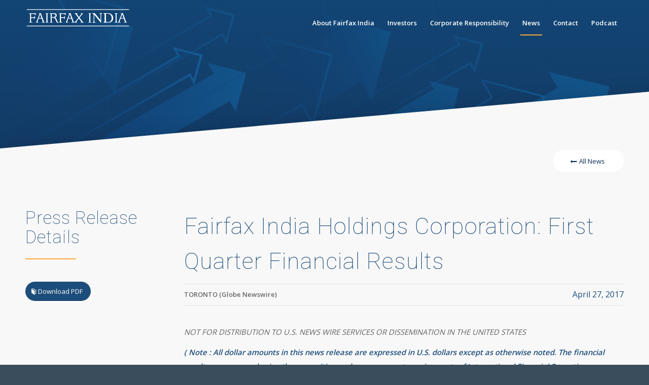

--- FILE ---
content_type: text/html; charset=UTF-8
request_url: https://www.fairfaxindia.ca/press-releases/fairfax-india-holdings-corporation-first-quarter-financial-results-2017-04-27/
body_size: 19274
content:
<!DOCTYPE html>
<html lang="en-US" class="html_stretched responsive av-preloader-disabled  html_header_top html_logo_left html_main_nav_header html_menu_right html_slim html_header_sticky html_header_shrinking html_header_transparency html_mobile_menu_tablet html_header_searchicon_disabled html_content_align_center html_header_unstick_top html_header_stretch_disabled html_elegant-blog html_av-submenu-hidden html_av-submenu-display-click html_av-overlay-full html_av-submenu-clone html_entry_id_6090 av-cookies-no-cookie-consent av-no-preview av-default-lightbox html_text_menu_active av-mobile-menu-switch-portrait">
<head>
	<script>
    // Define dataLayer and the gtag function.
    window.dataLayer = window.dataLayer || [];

    function gtag() {
        dataLayer.push(arguments);
    }

    // Default ad_storage to 'denied'.
    gtag('consent', 'default', {
        ad_storage: "denied",
        analytics_storage: "denied",
        functionality_storage: "denied",
        personalization_storage: "denied",
        security_storage: "denied",
        ad_user_data: "denied",
        ad_personalization: "denied",
        'wait_for_update': 500

    });
    </script>
    
	<script type="text/javascript" src="https://cdn.cookielaw.org/consent/01934a1d-9dc3-715a-8d80-808cb4be52e9/OtAutoBlock.js" ></script>
	<script src="https://cdn.cookielaw.org/scripttemplates/otSDKStub.js" data-document-language="true" type="text/javascript" charset="UTF-8" data-domain-script="01934a1d-9dc3-715a-8d80-808cb4be52e9" ></script>

    <script type="text/javascript">
    function OptanonWrapper() {
        // Get initial OnetrustActiveGroups ids
        if (typeof OptanonWrapperCount == "undefined") {
            otGetInitialGrps();
        }

        //Delete cookies
        otDeleteCookie(otIniGrps);

        // Assign OnetrustActiveGroups to custom variable
        function otGetInitialGrps() {
            OptanonWrapperCount = '';
            otIniGrps = OnetrustActiveGroups;
        }

        function otDeleteCookie(iniOptGrpId) {
            var otDomainGrps = JSON.parse(JSON.stringify(Optanon.GetDomainData().Groups));
            var otDeletedGrpIds = otGetInactiveId(iniOptGrpId, OnetrustActiveGroups);
            if (otDeletedGrpIds.length != 0 && otDomainGrps.length != 0) {
                for (var i = 0; i < otDomainGrps.length; i++) {
                    //Check if CustomGroupId matches
                    if (otDomainGrps[i]['CustomGroupId'] != '' && otDeletedGrpIds.includes(otDomainGrps[i][
                            'CustomGroupId'
                        ])) {
                        for (var j = 0; j < otDomainGrps[i]['Cookies'].length; j++) {
                            eraseCookie(otDomainGrps[i]['Cookies'][j]['Name']);
                        }
                    }

                    //Check if Hostid matches
                    if (otDomainGrps[i]['Hosts'].length != 0) {
                        for (var j = 0; j < otDomainGrps[i]['Hosts'].length; j++) {
                            //Check if HostId presents in the deleted list and cookie array is not blank
                            if (otDeletedGrpIds.includes(otDomainGrps[i]['Hosts'][j]['HostId']) && otDomainGrps[i][
                                    'Hosts'
                                ][j]['Cookies'].length != 0) {
                                for (var k = 0; k < otDomainGrps[i]['Hosts'][j]['Cookies'].length; k++) {
                                    eraseCookie(otDomainGrps[i]['Hosts'][j]['Cookies'][k]['Name']);
                                }
                            }
                        }
                    }

                }
            }
            otGetInitialGrps(); //Reassign new group ids
        }

        //Get inactive ids
        function otGetInactiveId(customIniId, otActiveGrp) {
            //Initial OnetrustActiveGroups
            customIniId = customIniId.split(",");
            customIniId = customIniId.filter(Boolean);

            //After action OnetrustActiveGroups
            otActiveGrp = otActiveGrp.split(",");
            otActiveGrp = otActiveGrp.filter(Boolean);

            var result = [];
            for (var i = 0; i < customIniId.length; i++) {
                if (otActiveGrp.indexOf(customIniId[i]) <= -1) {
                    result.push(customIniId[i]);
                }
            }
            return result;
        }

        //Delete cookie
        function eraseCookie(name) {
            //Delete root path cookies
            var domainParts = window.location.hostname.split('.');
            var domainName = window.location.hostname;

            // Delete root path cookies for the current domain
            document.cookie = name + '=; Max-Age=-99999999; Expires=Thu, 01 Jan 1970 00:00:01 GMT; Path=/; Domain=' +
                domainName;
            document.cookie = name + '=; Max-Age=-99999999; Expires=Thu, 01 Jan 1970 00:00:01 GMT; Path=/;';

            // Attempt to delete the cookie for the top-level domain
            if (domainParts.length > 2) {
                var topLevelDomain = '.' + domainParts.slice(-2).join('.');
                document.cookie = name +
                    '=; Max-Age=-99999999; Expires=Thu, 01 Jan 1970 00:00:01 GMT; Path=/; Domain=' + topLevelDomain;
                var cookiePatterns = [{
                        pattern: /^_ga_/,
                        name: '_ga_WVVSFF3P8T'
                    }
                ];

                // Iterate over the cookie patterns and delete matching cookies
                cookiePatterns.forEach(function(cookiePattern) {
                    if (cookiePattern.pattern.test(name)) {
                        if (Array.isArray(cookiePattern.names)) {
                            cookiePattern.names.forEach(function(cookieName) {
                                document.cookie = cookieName +
                                    '=; Max-Age=-99999999; Expires=Thu, 01 Jan 1970 00:00:01 GMT; Path=/; Domain=' +
                                    topLevelDomain;
                            });
                        } else {
                            document.cookie = cookiePattern.name +
                                '=; Max-Age=-99999999; Expires=Thu, 01 Jan 1970 00:00:01 GMT; Path=/; Domain=' +
                                topLevelDomain;
                        }
                    }
                });
            }

            //Check for the current path of the page
            pathArray = window.location.pathname.split('/');
            //Loop through path hierarchy and delete potential cookies at each path.
            for (var i = 0; i < pathArray.length; i++) {
                if (pathArray[i]) {
                    //Build the path string from the Path Array e.g /site/login
                    var currentPath = pathArray.slice(0, i + 1).join('/');
                    document.cookie = name + '=; Max-Age=-99999999; Path=' + currentPath + ';Domain=' + domainName;
                    document.cookie = name + '=; Max-Age=-99999999; Path=' + currentPath + ';';
                    //Maybe path has a trailing slash!
                    document.cookie = name + '=; Max-Age=-99999999; Path=' + currentPath + '/;Domain=' + domainName;
                    document.cookie = name + '=; Max-Age=-99999999; Path=' + currentPath + '/;';
                }
            }
        }
    }
    </script>
    <!-- OneTrust Cookies Consent Notice end for www.fairfax.ca -->
<meta charset="UTF-8" />


<!-- mobile setting -->
<meta name="viewport" content="width=device-width, initial-scale=1">

<!-- Scripts/CSS and wp_head hook -->
<meta name='robots' content='index, follow, max-image-preview:large, max-snippet:-1, max-video-preview:-1' />

	<!-- This site is optimized with the Yoast SEO plugin v26.8 - https://yoast.com/product/yoast-seo-wordpress/ -->
	<title>Fairfax India Holdings Corporation: First Quarter Financial Results - Fairfax India</title>
	<link rel="canonical" href="https://www.fairfaxindia.ca/press-releases/fairfax-india-holdings-corporation-first-quarter-financial-results-2017-04-27/" />
	<meta property="og:locale" content="en_US" />
	<meta property="og:type" content="article" />
	<meta property="og:title" content="Fairfax India Holdings Corporation: First Quarter Financial Results - Fairfax India" />
	<meta property="og:description" content="Fairfax India Holdings Corporation announces net earnings of $149.0 million in the first quarter of 2017 ($1.05 net earnings per basic and diluted share) compared to net earnings of $0.7 million in the first quarter of 2016 ($0.01 net earnings per basic and diluted share), reflecting net unrealized gains on investments. Book value per share of $12.19 at March 31, 2017 increased from $10.25 at December 31, 2016." />
	<meta property="og:url" content="https://www.fairfaxindia.ca/press-releases/fairfax-india-holdings-corporation-first-quarter-financial-results-2017-04-27/" />
	<meta property="og:site_name" content="Fairfax India" />
	<meta property="article:published_time" content="2017-04-27T15:41:51+00:00" />
	<meta property="article:modified_time" content="2023-06-28T17:38:25+00:00" />
	<meta name="author" content="Jinisha Jain" />
	<meta name="twitter:card" content="summary_large_image" />
	<meta name="twitter:label1" content="Written by" />
	<meta name="twitter:data1" content="Jinisha Jain" />
	<meta name="twitter:label2" content="Est. reading time" />
	<meta name="twitter:data2" content="20 minutes" />
	<script type="application/ld+json" class="yoast-schema-graph">{"@context":"https://schema.org","@graph":[{"@type":"Article","@id":"https://www.fairfaxindia.ca/press-releases/fairfax-india-holdings-corporation-first-quarter-financial-results-2017-04-27/#article","isPartOf":{"@id":"https://www.fairfaxindia.ca/press-releases/fairfax-india-holdings-corporation-first-quarter-financial-results-2017-04-27/"},"author":{"name":"Jinisha Jain","@id":"https://www.fairfaxindia.ca/#/schema/person/ffc133e65f8d029b88b27b57cc71b481"},"headline":"Fairfax India Holdings Corporation: First Quarter Financial Results","datePublished":"2017-04-27T15:41:51+00:00","dateModified":"2023-06-28T17:38:25+00:00","mainEntityOfPage":{"@id":"https://www.fairfaxindia.ca/press-releases/fairfax-india-holdings-corporation-first-quarter-financial-results-2017-04-27/"},"wordCount":3198,"publisher":{"@id":"https://www.fairfaxindia.ca/#organization"},"keywords":["2017"],"articleSection":["Press Releases"],"inLanguage":"en-US"},{"@type":"WebPage","@id":"https://www.fairfaxindia.ca/press-releases/fairfax-india-holdings-corporation-first-quarter-financial-results-2017-04-27/","url":"https://www.fairfaxindia.ca/press-releases/fairfax-india-holdings-corporation-first-quarter-financial-results-2017-04-27/","name":"Fairfax India Holdings Corporation: First Quarter Financial Results - Fairfax India","isPartOf":{"@id":"https://www.fairfaxindia.ca/#website"},"datePublished":"2017-04-27T15:41:51+00:00","dateModified":"2023-06-28T17:38:25+00:00","breadcrumb":{"@id":"https://www.fairfaxindia.ca/press-releases/fairfax-india-holdings-corporation-first-quarter-financial-results-2017-04-27/#breadcrumb"},"inLanguage":"en-US","potentialAction":[{"@type":"ReadAction","target":["https://www.fairfaxindia.ca/press-releases/fairfax-india-holdings-corporation-first-quarter-financial-results-2017-04-27/"]}]},{"@type":"BreadcrumbList","@id":"https://www.fairfaxindia.ca/press-releases/fairfax-india-holdings-corporation-first-quarter-financial-results-2017-04-27/#breadcrumb","itemListElement":[{"@type":"ListItem","position":1,"name":"Home","item":"https://www.fairfaxindia.ca/"},{"@type":"ListItem","position":2,"name":"Fairfax India Holdings Corporation: First Quarter Financial Results"}]},{"@type":"WebSite","@id":"https://www.fairfaxindia.ca/#website","url":"https://www.fairfaxindia.ca/","name":"Fairfax India","description":"Fairfax India Holdings Corporation","publisher":{"@id":"https://www.fairfaxindia.ca/#organization"},"potentialAction":[{"@type":"SearchAction","target":{"@type":"EntryPoint","urlTemplate":"https://www.fairfaxindia.ca/?s={search_term_string}"},"query-input":{"@type":"PropertyValueSpecification","valueRequired":true,"valueName":"search_term_string"}}],"inLanguage":"en-US"},{"@type":"Organization","@id":"https://www.fairfaxindia.ca/#organization","name":"Fairfax India","url":"https://www.fairfaxindia.ca/","logo":{"@type":"ImageObject","inLanguage":"en-US","@id":"https://www.fairfaxindia.ca/#/schema/logo/image/","url":"https://www.fairfaxindia.ca/wp-content/uploads/Fairfax-India-Logo_blue-v02.png","contentUrl":"https://www.fairfaxindia.ca/wp-content/uploads/Fairfax-India-Logo_blue-v02.png","width":209,"height":68,"caption":"Fairfax India"},"image":{"@id":"https://www.fairfaxindia.ca/#/schema/logo/image/"}},{"@type":"Person","@id":"https://www.fairfaxindia.ca/#/schema/person/ffc133e65f8d029b88b27b57cc71b481","name":"Jinisha Jain","image":{"@type":"ImageObject","inLanguage":"en-US","@id":"https://www.fairfaxindia.ca/#/schema/person/image/","url":"https://secure.gravatar.com/avatar/e4245fe56c335bbd8dbf0a7d1d7bcca396e3b742a9e96edd63ab01ab87ef39a1?s=96&d=mm&r=g","contentUrl":"https://secure.gravatar.com/avatar/e4245fe56c335bbd8dbf0a7d1d7bcca396e3b742a9e96edd63ab01ab87ef39a1?s=96&d=mm&r=g","caption":"Jinisha Jain"},"url":"https://www.fairfaxindia.ca/author/jinishaj/"}]}</script>
	<!-- / Yoast SEO plugin. -->


<link rel="alternate" type="application/rss+xml" title="Fairfax India &raquo; Feed" href="https://www.fairfaxindia.ca/feed/" />
<link rel="alternate" title="oEmbed (JSON)" type="application/json+oembed" href="https://www.fairfaxindia.ca/wp-json/oembed/1.0/embed?url=https%3A%2F%2Fwww.fairfaxindia.ca%2Fpress-releases%2Ffairfax-india-holdings-corporation-first-quarter-financial-results-2017-04-27%2F" />
<link rel="alternate" title="oEmbed (XML)" type="text/xml+oembed" href="https://www.fairfaxindia.ca/wp-json/oembed/1.0/embed?url=https%3A%2F%2Fwww.fairfaxindia.ca%2Fpress-releases%2Ffairfax-india-holdings-corporation-first-quarter-financial-results-2017-04-27%2F&#038;format=xml" />
<style id='wp-img-auto-sizes-contain-inline-css' type='text/css'>
img:is([sizes=auto i],[sizes^="auto," i]){contain-intrinsic-size:3000px 1500px}
/*# sourceURL=wp-img-auto-sizes-contain-inline-css */
</style>
<link rel='stylesheet' id='avia-grid-css' href='https://www.fairfaxindia.ca/wp-content/themes/fairfax/css/grid.min.css?ver=7.1' type='text/css' media='all' />
<link rel='stylesheet' id='avia-base-css' href='https://www.fairfaxindia.ca/wp-content/themes/fairfax/css/base.min.css?ver=7.1' type='text/css' media='all' />
<link rel='stylesheet' id='avia-layout-css' href='https://www.fairfaxindia.ca/wp-content/themes/fairfax/css/layout.min.css?ver=7.1' type='text/css' media='all' />
<link rel='stylesheet' id='avia-module-blog-css' href='https://www.fairfaxindia.ca/wp-content/themes/fairfax/config-templatebuilder/avia-shortcodes/blog/blog.min.css?ver=7.1' type='text/css' media='all' />
<link rel='stylesheet' id='avia-module-postslider-css' href='https://www.fairfaxindia.ca/wp-content/themes/fairfax/config-templatebuilder/avia-shortcodes/postslider/postslider.min.css?ver=7.1' type='text/css' media='all' />
<link rel='stylesheet' id='avia-module-button-css' href='https://www.fairfaxindia.ca/wp-content/themes/fairfax/config-templatebuilder/avia-shortcodes/buttons/buttons.min.css?ver=7.1' type='text/css' media='all' />
<link rel='stylesheet' id='avia-module-button-fullwidth-css' href='https://www.fairfaxindia.ca/wp-content/themes/fairfax/config-templatebuilder/avia-shortcodes/buttons_fullwidth/buttons_fullwidth.min.css?ver=7.1' type='text/css' media='all' />
<link rel='stylesheet' id='avia-module-slideshow-css' href='https://www.fairfaxindia.ca/wp-content/themes/fairfax/config-templatebuilder/avia-shortcodes/slideshow/slideshow.min.css?ver=7.1' type='text/css' media='all' />
<link rel='stylesheet' id='avia-module-gallery-css' href='https://www.fairfaxindia.ca/wp-content/themes/fairfax/config-templatebuilder/avia-shortcodes/gallery/gallery.min.css?ver=7.1' type='text/css' media='all' />
<link rel='stylesheet' id='avia-module-maps-css' href='https://www.fairfaxindia.ca/wp-content/themes/fairfax/config-templatebuilder/avia-shortcodes/google_maps/google_maps.min.css?ver=7.1' type='text/css' media='all' />
<link rel='stylesheet' id='avia-module-gridrow-css' href='https://www.fairfaxindia.ca/wp-content/themes/fairfax/config-templatebuilder/avia-shortcodes/grid_row/grid_row.min.css?ver=7.1' type='text/css' media='all' />
<link rel='stylesheet' id='avia-module-heading-css' href='https://www.fairfaxindia.ca/wp-content/themes/fairfax/config-templatebuilder/avia-shortcodes/heading/heading.min.css?ver=7.1' type='text/css' media='all' />
<link rel='stylesheet' id='avia-module-hr-css' href='https://www.fairfaxindia.ca/wp-content/themes/fairfax/config-templatebuilder/avia-shortcodes/hr/hr.min.css?ver=7.1' type='text/css' media='all' />
<link rel='stylesheet' id='avia-module-icon-css' href='https://www.fairfaxindia.ca/wp-content/themes/fairfax/config-templatebuilder/avia-shortcodes/icon/icon.min.css?ver=7.1' type='text/css' media='all' />
<link rel='stylesheet' id='avia-module-iconlist-css' href='https://www.fairfaxindia.ca/wp-content/themes/fairfax/config-templatebuilder/avia-shortcodes/iconlist/iconlist.min.css?ver=7.1' type='text/css' media='all' />
<link rel='stylesheet' id='avia-module-image-css' href='https://www.fairfaxindia.ca/wp-content/themes/fairfax/config-templatebuilder/avia-shortcodes/image/image.min.css?ver=7.1' type='text/css' media='all' />
<link rel='stylesheet' id='avia-module-hotspot-css' href='https://www.fairfaxindia.ca/wp-content/themes/fairfax/config-templatebuilder/avia-shortcodes/image_hotspots/image_hotspots.min.css?ver=7.1' type='text/css' media='all' />
<link rel='stylesheet' id='avia-module-menu-css' href='https://www.fairfaxindia.ca/wp-content/themes/fairfax/config-templatebuilder/avia-shortcodes/menu/menu.min.css?ver=7.1' type='text/css' media='all' />
<link rel='stylesheet' id='avia-module-portfolio-css' href='https://www.fairfaxindia.ca/wp-content/themes/fairfax/config-templatebuilder/avia-shortcodes/portfolio/portfolio.min.css?ver=7.1' type='text/css' media='all' />
<link rel='stylesheet' id='avia-module-social-css' href='https://www.fairfaxindia.ca/wp-content/themes/fairfax/config-templatebuilder/avia-shortcodes/social_share/social_share.min.css?ver=7.1' type='text/css' media='all' />
<link rel='stylesheet' id='avia-module-tabs-css' href='https://www.fairfaxindia.ca/wp-content/themes/fairfax/config-templatebuilder/avia-shortcodes/tabs/tabs.min.css?ver=7.1' type='text/css' media='all' />
<link rel='stylesheet' id='avia-module-timeline-css' href='https://www.fairfaxindia.ca/wp-content/themes/fairfax/config-templatebuilder/avia-shortcodes/timeline/timeline.min.css?ver=7.1' type='text/css' media='all' />
<link rel='stylesheet' id='avia-module-toggles-css' href='https://www.fairfaxindia.ca/wp-content/themes/fairfax/config-templatebuilder/avia-shortcodes/toggles/toggles.min.css?ver=7.1' type='text/css' media='all' />
<link rel='stylesheet' id='avia-module-video-css' href='https://www.fairfaxindia.ca/wp-content/themes/fairfax/config-templatebuilder/avia-shortcodes/video/video.min.css?ver=7.1' type='text/css' media='all' />
<style id='wp-block-library-inline-css' type='text/css'>
:root{--wp-block-synced-color:#7a00df;--wp-block-synced-color--rgb:122,0,223;--wp-bound-block-color:var(--wp-block-synced-color);--wp-editor-canvas-background:#ddd;--wp-admin-theme-color:#007cba;--wp-admin-theme-color--rgb:0,124,186;--wp-admin-theme-color-darker-10:#006ba1;--wp-admin-theme-color-darker-10--rgb:0,107,160.5;--wp-admin-theme-color-darker-20:#005a87;--wp-admin-theme-color-darker-20--rgb:0,90,135;--wp-admin-border-width-focus:2px}@media (min-resolution:192dpi){:root{--wp-admin-border-width-focus:1.5px}}.wp-element-button{cursor:pointer}:root .has-very-light-gray-background-color{background-color:#eee}:root .has-very-dark-gray-background-color{background-color:#313131}:root .has-very-light-gray-color{color:#eee}:root .has-very-dark-gray-color{color:#313131}:root .has-vivid-green-cyan-to-vivid-cyan-blue-gradient-background{background:linear-gradient(135deg,#00d084,#0693e3)}:root .has-purple-crush-gradient-background{background:linear-gradient(135deg,#34e2e4,#4721fb 50%,#ab1dfe)}:root .has-hazy-dawn-gradient-background{background:linear-gradient(135deg,#faaca8,#dad0ec)}:root .has-subdued-olive-gradient-background{background:linear-gradient(135deg,#fafae1,#67a671)}:root .has-atomic-cream-gradient-background{background:linear-gradient(135deg,#fdd79a,#004a59)}:root .has-nightshade-gradient-background{background:linear-gradient(135deg,#330968,#31cdcf)}:root .has-midnight-gradient-background{background:linear-gradient(135deg,#020381,#2874fc)}:root{--wp--preset--font-size--normal:16px;--wp--preset--font-size--huge:42px}.has-regular-font-size{font-size:1em}.has-larger-font-size{font-size:2.625em}.has-normal-font-size{font-size:var(--wp--preset--font-size--normal)}.has-huge-font-size{font-size:var(--wp--preset--font-size--huge)}.has-text-align-center{text-align:center}.has-text-align-left{text-align:left}.has-text-align-right{text-align:right}.has-fit-text{white-space:nowrap!important}#end-resizable-editor-section{display:none}.aligncenter{clear:both}.items-justified-left{justify-content:flex-start}.items-justified-center{justify-content:center}.items-justified-right{justify-content:flex-end}.items-justified-space-between{justify-content:space-between}.screen-reader-text{border:0;clip-path:inset(50%);height:1px;margin:-1px;overflow:hidden;padding:0;position:absolute;width:1px;word-wrap:normal!important}.screen-reader-text:focus{background-color:#ddd;clip-path:none;color:#444;display:block;font-size:1em;height:auto;left:5px;line-height:normal;padding:15px 23px 14px;text-decoration:none;top:5px;width:auto;z-index:100000}html :where(.has-border-color){border-style:solid}html :where([style*=border-top-color]){border-top-style:solid}html :where([style*=border-right-color]){border-right-style:solid}html :where([style*=border-bottom-color]){border-bottom-style:solid}html :where([style*=border-left-color]){border-left-style:solid}html :where([style*=border-width]){border-style:solid}html :where([style*=border-top-width]){border-top-style:solid}html :where([style*=border-right-width]){border-right-style:solid}html :where([style*=border-bottom-width]){border-bottom-style:solid}html :where([style*=border-left-width]){border-left-style:solid}html :where(img[class*=wp-image-]){height:auto;max-width:100%}:where(figure){margin:0 0 1em}html :where(.is-position-sticky){--wp-admin--admin-bar--position-offset:var(--wp-admin--admin-bar--height,0px)}@media screen and (max-width:600px){html :where(.is-position-sticky){--wp-admin--admin-bar--position-offset:0px}}

/*# sourceURL=wp-block-library-inline-css */
</style><style id='global-styles-inline-css' type='text/css'>
:root{--wp--preset--aspect-ratio--square: 1;--wp--preset--aspect-ratio--4-3: 4/3;--wp--preset--aspect-ratio--3-4: 3/4;--wp--preset--aspect-ratio--3-2: 3/2;--wp--preset--aspect-ratio--2-3: 2/3;--wp--preset--aspect-ratio--16-9: 16/9;--wp--preset--aspect-ratio--9-16: 9/16;--wp--preset--color--black: #000000;--wp--preset--color--cyan-bluish-gray: #abb8c3;--wp--preset--color--white: #ffffff;--wp--preset--color--pale-pink: #f78da7;--wp--preset--color--vivid-red: #cf2e2e;--wp--preset--color--luminous-vivid-orange: #ff6900;--wp--preset--color--luminous-vivid-amber: #fcb900;--wp--preset--color--light-green-cyan: #7bdcb5;--wp--preset--color--vivid-green-cyan: #00d084;--wp--preset--color--pale-cyan-blue: #8ed1fc;--wp--preset--color--vivid-cyan-blue: #0693e3;--wp--preset--color--vivid-purple: #9b51e0;--wp--preset--color--metallic-red: #b02b2c;--wp--preset--color--maximum-yellow-red: #edae44;--wp--preset--color--yellow-sun: #eeee22;--wp--preset--color--palm-leaf: #83a846;--wp--preset--color--aero: #7bb0e7;--wp--preset--color--old-lavender: #745f7e;--wp--preset--color--steel-teal: #5f8789;--wp--preset--color--raspberry-pink: #d65799;--wp--preset--color--medium-turquoise: #4ecac2;--wp--preset--gradient--vivid-cyan-blue-to-vivid-purple: linear-gradient(135deg,rgb(6,147,227) 0%,rgb(155,81,224) 100%);--wp--preset--gradient--light-green-cyan-to-vivid-green-cyan: linear-gradient(135deg,rgb(122,220,180) 0%,rgb(0,208,130) 100%);--wp--preset--gradient--luminous-vivid-amber-to-luminous-vivid-orange: linear-gradient(135deg,rgb(252,185,0) 0%,rgb(255,105,0) 100%);--wp--preset--gradient--luminous-vivid-orange-to-vivid-red: linear-gradient(135deg,rgb(255,105,0) 0%,rgb(207,46,46) 100%);--wp--preset--gradient--very-light-gray-to-cyan-bluish-gray: linear-gradient(135deg,rgb(238,238,238) 0%,rgb(169,184,195) 100%);--wp--preset--gradient--cool-to-warm-spectrum: linear-gradient(135deg,rgb(74,234,220) 0%,rgb(151,120,209) 20%,rgb(207,42,186) 40%,rgb(238,44,130) 60%,rgb(251,105,98) 80%,rgb(254,248,76) 100%);--wp--preset--gradient--blush-light-purple: linear-gradient(135deg,rgb(255,206,236) 0%,rgb(152,150,240) 100%);--wp--preset--gradient--blush-bordeaux: linear-gradient(135deg,rgb(254,205,165) 0%,rgb(254,45,45) 50%,rgb(107,0,62) 100%);--wp--preset--gradient--luminous-dusk: linear-gradient(135deg,rgb(255,203,112) 0%,rgb(199,81,192) 50%,rgb(65,88,208) 100%);--wp--preset--gradient--pale-ocean: linear-gradient(135deg,rgb(255,245,203) 0%,rgb(182,227,212) 50%,rgb(51,167,181) 100%);--wp--preset--gradient--electric-grass: linear-gradient(135deg,rgb(202,248,128) 0%,rgb(113,206,126) 100%);--wp--preset--gradient--midnight: linear-gradient(135deg,rgb(2,3,129) 0%,rgb(40,116,252) 100%);--wp--preset--font-size--small: 1rem;--wp--preset--font-size--medium: 1.125rem;--wp--preset--font-size--large: 1.75rem;--wp--preset--font-size--x-large: clamp(1.75rem, 3vw, 2.25rem);--wp--preset--spacing--20: 0.44rem;--wp--preset--spacing--30: 0.67rem;--wp--preset--spacing--40: 1rem;--wp--preset--spacing--50: 1.5rem;--wp--preset--spacing--60: 2.25rem;--wp--preset--spacing--70: 3.38rem;--wp--preset--spacing--80: 5.06rem;--wp--preset--shadow--natural: 6px 6px 9px rgba(0, 0, 0, 0.2);--wp--preset--shadow--deep: 12px 12px 50px rgba(0, 0, 0, 0.4);--wp--preset--shadow--sharp: 6px 6px 0px rgba(0, 0, 0, 0.2);--wp--preset--shadow--outlined: 6px 6px 0px -3px rgb(255, 255, 255), 6px 6px rgb(0, 0, 0);--wp--preset--shadow--crisp: 6px 6px 0px rgb(0, 0, 0);}:root { --wp--style--global--content-size: 800px;--wp--style--global--wide-size: 1130px; }:where(body) { margin: 0; }.wp-site-blocks > .alignleft { float: left; margin-right: 2em; }.wp-site-blocks > .alignright { float: right; margin-left: 2em; }.wp-site-blocks > .aligncenter { justify-content: center; margin-left: auto; margin-right: auto; }:where(.is-layout-flex){gap: 0.5em;}:where(.is-layout-grid){gap: 0.5em;}.is-layout-flow > .alignleft{float: left;margin-inline-start: 0;margin-inline-end: 2em;}.is-layout-flow > .alignright{float: right;margin-inline-start: 2em;margin-inline-end: 0;}.is-layout-flow > .aligncenter{margin-left: auto !important;margin-right: auto !important;}.is-layout-constrained > .alignleft{float: left;margin-inline-start: 0;margin-inline-end: 2em;}.is-layout-constrained > .alignright{float: right;margin-inline-start: 2em;margin-inline-end: 0;}.is-layout-constrained > .aligncenter{margin-left: auto !important;margin-right: auto !important;}.is-layout-constrained > :where(:not(.alignleft):not(.alignright):not(.alignfull)){max-width: var(--wp--style--global--content-size);margin-left: auto !important;margin-right: auto !important;}.is-layout-constrained > .alignwide{max-width: var(--wp--style--global--wide-size);}body .is-layout-flex{display: flex;}.is-layout-flex{flex-wrap: wrap;align-items: center;}.is-layout-flex > :is(*, div){margin: 0;}body .is-layout-grid{display: grid;}.is-layout-grid > :is(*, div){margin: 0;}body{padding-top: 0px;padding-right: 0px;padding-bottom: 0px;padding-left: 0px;}a:where(:not(.wp-element-button)){text-decoration: underline;}:root :where(.wp-element-button, .wp-block-button__link){background-color: #32373c;border-width: 0;color: #fff;font-family: inherit;font-size: inherit;font-style: inherit;font-weight: inherit;letter-spacing: inherit;line-height: inherit;padding-top: calc(0.667em + 2px);padding-right: calc(1.333em + 2px);padding-bottom: calc(0.667em + 2px);padding-left: calc(1.333em + 2px);text-decoration: none;text-transform: inherit;}.has-black-color{color: var(--wp--preset--color--black) !important;}.has-cyan-bluish-gray-color{color: var(--wp--preset--color--cyan-bluish-gray) !important;}.has-white-color{color: var(--wp--preset--color--white) !important;}.has-pale-pink-color{color: var(--wp--preset--color--pale-pink) !important;}.has-vivid-red-color{color: var(--wp--preset--color--vivid-red) !important;}.has-luminous-vivid-orange-color{color: var(--wp--preset--color--luminous-vivid-orange) !important;}.has-luminous-vivid-amber-color{color: var(--wp--preset--color--luminous-vivid-amber) !important;}.has-light-green-cyan-color{color: var(--wp--preset--color--light-green-cyan) !important;}.has-vivid-green-cyan-color{color: var(--wp--preset--color--vivid-green-cyan) !important;}.has-pale-cyan-blue-color{color: var(--wp--preset--color--pale-cyan-blue) !important;}.has-vivid-cyan-blue-color{color: var(--wp--preset--color--vivid-cyan-blue) !important;}.has-vivid-purple-color{color: var(--wp--preset--color--vivid-purple) !important;}.has-metallic-red-color{color: var(--wp--preset--color--metallic-red) !important;}.has-maximum-yellow-red-color{color: var(--wp--preset--color--maximum-yellow-red) !important;}.has-yellow-sun-color{color: var(--wp--preset--color--yellow-sun) !important;}.has-palm-leaf-color{color: var(--wp--preset--color--palm-leaf) !important;}.has-aero-color{color: var(--wp--preset--color--aero) !important;}.has-old-lavender-color{color: var(--wp--preset--color--old-lavender) !important;}.has-steel-teal-color{color: var(--wp--preset--color--steel-teal) !important;}.has-raspberry-pink-color{color: var(--wp--preset--color--raspberry-pink) !important;}.has-medium-turquoise-color{color: var(--wp--preset--color--medium-turquoise) !important;}.has-black-background-color{background-color: var(--wp--preset--color--black) !important;}.has-cyan-bluish-gray-background-color{background-color: var(--wp--preset--color--cyan-bluish-gray) !important;}.has-white-background-color{background-color: var(--wp--preset--color--white) !important;}.has-pale-pink-background-color{background-color: var(--wp--preset--color--pale-pink) !important;}.has-vivid-red-background-color{background-color: var(--wp--preset--color--vivid-red) !important;}.has-luminous-vivid-orange-background-color{background-color: var(--wp--preset--color--luminous-vivid-orange) !important;}.has-luminous-vivid-amber-background-color{background-color: var(--wp--preset--color--luminous-vivid-amber) !important;}.has-light-green-cyan-background-color{background-color: var(--wp--preset--color--light-green-cyan) !important;}.has-vivid-green-cyan-background-color{background-color: var(--wp--preset--color--vivid-green-cyan) !important;}.has-pale-cyan-blue-background-color{background-color: var(--wp--preset--color--pale-cyan-blue) !important;}.has-vivid-cyan-blue-background-color{background-color: var(--wp--preset--color--vivid-cyan-blue) !important;}.has-vivid-purple-background-color{background-color: var(--wp--preset--color--vivid-purple) !important;}.has-metallic-red-background-color{background-color: var(--wp--preset--color--metallic-red) !important;}.has-maximum-yellow-red-background-color{background-color: var(--wp--preset--color--maximum-yellow-red) !important;}.has-yellow-sun-background-color{background-color: var(--wp--preset--color--yellow-sun) !important;}.has-palm-leaf-background-color{background-color: var(--wp--preset--color--palm-leaf) !important;}.has-aero-background-color{background-color: var(--wp--preset--color--aero) !important;}.has-old-lavender-background-color{background-color: var(--wp--preset--color--old-lavender) !important;}.has-steel-teal-background-color{background-color: var(--wp--preset--color--steel-teal) !important;}.has-raspberry-pink-background-color{background-color: var(--wp--preset--color--raspberry-pink) !important;}.has-medium-turquoise-background-color{background-color: var(--wp--preset--color--medium-turquoise) !important;}.has-black-border-color{border-color: var(--wp--preset--color--black) !important;}.has-cyan-bluish-gray-border-color{border-color: var(--wp--preset--color--cyan-bluish-gray) !important;}.has-white-border-color{border-color: var(--wp--preset--color--white) !important;}.has-pale-pink-border-color{border-color: var(--wp--preset--color--pale-pink) !important;}.has-vivid-red-border-color{border-color: var(--wp--preset--color--vivid-red) !important;}.has-luminous-vivid-orange-border-color{border-color: var(--wp--preset--color--luminous-vivid-orange) !important;}.has-luminous-vivid-amber-border-color{border-color: var(--wp--preset--color--luminous-vivid-amber) !important;}.has-light-green-cyan-border-color{border-color: var(--wp--preset--color--light-green-cyan) !important;}.has-vivid-green-cyan-border-color{border-color: var(--wp--preset--color--vivid-green-cyan) !important;}.has-pale-cyan-blue-border-color{border-color: var(--wp--preset--color--pale-cyan-blue) !important;}.has-vivid-cyan-blue-border-color{border-color: var(--wp--preset--color--vivid-cyan-blue) !important;}.has-vivid-purple-border-color{border-color: var(--wp--preset--color--vivid-purple) !important;}.has-metallic-red-border-color{border-color: var(--wp--preset--color--metallic-red) !important;}.has-maximum-yellow-red-border-color{border-color: var(--wp--preset--color--maximum-yellow-red) !important;}.has-yellow-sun-border-color{border-color: var(--wp--preset--color--yellow-sun) !important;}.has-palm-leaf-border-color{border-color: var(--wp--preset--color--palm-leaf) !important;}.has-aero-border-color{border-color: var(--wp--preset--color--aero) !important;}.has-old-lavender-border-color{border-color: var(--wp--preset--color--old-lavender) !important;}.has-steel-teal-border-color{border-color: var(--wp--preset--color--steel-teal) !important;}.has-raspberry-pink-border-color{border-color: var(--wp--preset--color--raspberry-pink) !important;}.has-medium-turquoise-border-color{border-color: var(--wp--preset--color--medium-turquoise) !important;}.has-vivid-cyan-blue-to-vivid-purple-gradient-background{background: var(--wp--preset--gradient--vivid-cyan-blue-to-vivid-purple) !important;}.has-light-green-cyan-to-vivid-green-cyan-gradient-background{background: var(--wp--preset--gradient--light-green-cyan-to-vivid-green-cyan) !important;}.has-luminous-vivid-amber-to-luminous-vivid-orange-gradient-background{background: var(--wp--preset--gradient--luminous-vivid-amber-to-luminous-vivid-orange) !important;}.has-luminous-vivid-orange-to-vivid-red-gradient-background{background: var(--wp--preset--gradient--luminous-vivid-orange-to-vivid-red) !important;}.has-very-light-gray-to-cyan-bluish-gray-gradient-background{background: var(--wp--preset--gradient--very-light-gray-to-cyan-bluish-gray) !important;}.has-cool-to-warm-spectrum-gradient-background{background: var(--wp--preset--gradient--cool-to-warm-spectrum) !important;}.has-blush-light-purple-gradient-background{background: var(--wp--preset--gradient--blush-light-purple) !important;}.has-blush-bordeaux-gradient-background{background: var(--wp--preset--gradient--blush-bordeaux) !important;}.has-luminous-dusk-gradient-background{background: var(--wp--preset--gradient--luminous-dusk) !important;}.has-pale-ocean-gradient-background{background: var(--wp--preset--gradient--pale-ocean) !important;}.has-electric-grass-gradient-background{background: var(--wp--preset--gradient--electric-grass) !important;}.has-midnight-gradient-background{background: var(--wp--preset--gradient--midnight) !important;}.has-small-font-size{font-size: var(--wp--preset--font-size--small) !important;}.has-medium-font-size{font-size: var(--wp--preset--font-size--medium) !important;}.has-large-font-size{font-size: var(--wp--preset--font-size--large) !important;}.has-x-large-font-size{font-size: var(--wp--preset--font-size--x-large) !important;}
/*# sourceURL=global-styles-inline-css */
</style>

<link rel='stylesheet' id='mailerlite_forms.css-css' href='https://www.fairfaxindia.ca/wp-content/plugins/official-mailerlite-sign-up-forms/assets/css/mailerlite_forms.css?ver=1.7.18' type='text/css' media='all' />
<link rel='stylesheet' id='searchandfilter-css' href='https://www.fairfaxindia.ca/wp-content/plugins/search-filter/style.css?ver=1' type='text/css' media='all' />
<link rel='stylesheet' id='avia-scs-css' href='https://www.fairfaxindia.ca/wp-content/themes/fairfax/css/shortcodes.min.css?ver=7.1' type='text/css' media='all' />
<link rel='stylesheet' id='avia-fold-unfold-css' href='https://www.fairfaxindia.ca/wp-content/themes/fairfax/css/avia-snippet-fold-unfold.min.css?ver=7.1' type='text/css' media='all' />
<link rel='stylesheet' id='avia-popup-css-css' href='https://www.fairfaxindia.ca/wp-content/themes/fairfax/js/aviapopup/magnific-popup.min.css?ver=7.1' type='text/css' media='screen' />
<link rel='stylesheet' id='avia-lightbox-css' href='https://www.fairfaxindia.ca/wp-content/themes/fairfax/css/avia-snippet-lightbox.min.css?ver=7.1' type='text/css' media='screen' />
<link rel='stylesheet' id='avia-widget-css-css' href='https://www.fairfaxindia.ca/wp-content/themes/fairfax/css/avia-snippet-widget.min.css?ver=7.1' type='text/css' media='screen' />
<link rel='stylesheet' id='avia-dynamic-css' href='https://www.fairfaxindia.ca/wp-content/uploads/dynamic_avia/fairfax_child.css?ver=6970dbc2d588c' type='text/css' media='all' />
<link rel='stylesheet' id='avia-custom-css' href='https://www.fairfaxindia.ca/wp-content/themes/fairfax/css/custom.css?ver=7.1' type='text/css' media='all' />
<link rel='stylesheet' id='avia-style-css' href='https://www.fairfaxindia.ca/wp-content/themes/fairfax-child/style.css?ver=7.1' type='text/css' media='all' />
<link rel='stylesheet' id='tablepress-default-css' href='https://www.fairfaxindia.ca/wp-content/tablepress-combined.min.css?ver=12' type='text/css' media='all' />
<link rel='stylesheet' id='tablepress-datatables-buttons-css' href='https://www.fairfaxindia.ca/wp-content/plugins/tablepress-premium/modules/css/build/datatables.buttons.css?ver=3.2.6' type='text/css' media='all' />
<link rel='stylesheet' id='tablepress-datatables-columnfilterwidgets-css' href='https://www.fairfaxindia.ca/wp-content/plugins/tablepress-premium/modules/css/build/datatables.columnfilterwidgets.css?ver=3.2.6' type='text/css' media='all' />
<link rel='stylesheet' id='tablepress-datatables-fixedheader-css' href='https://www.fairfaxindia.ca/wp-content/plugins/tablepress-premium/modules/css/build/datatables.fixedheader.css?ver=3.2.6' type='text/css' media='all' />
<link rel='stylesheet' id='tablepress-datatables-fixedcolumns-css' href='https://www.fairfaxindia.ca/wp-content/plugins/tablepress-premium/modules/css/build/datatables.fixedcolumns.css?ver=3.2.6' type='text/css' media='all' />
<link rel='stylesheet' id='tablepress-datatables-scroll-buttons-css' href='https://www.fairfaxindia.ca/wp-content/plugins/tablepress-premium/modules/css/build/datatables.scroll-buttons.css?ver=3.2.6' type='text/css' media='all' />
<link rel='stylesheet' id='tablepress-responsive-tables-css' href='https://www.fairfaxindia.ca/wp-content/plugins/tablepress-premium/modules/css/build/responsive-tables.css?ver=3.2.6' type='text/css' media='all' />
<link rel='stylesheet' id='avia-single-post-6090-css' href='https://www.fairfaxindia.ca/wp-content/uploads/dynamic_avia/avia_posts_css/post-6090.css?ver=ver-1769148772' type='text/css' media='all' />
<script type="text/javascript" src="https://www.fairfaxindia.ca/wp-includes/js/jquery/jquery.min.js?ver=3.7.1" id="jquery-core-js"></script>
<script type="text/javascript" src="https://www.fairfaxindia.ca/wp-content/themes/fairfax/js/avia-js.min.js?ver=7.1" id="avia-js-js"></script>
<script type="text/javascript" src="https://www.fairfaxindia.ca/wp-content/themes/fairfax/js/avia-compat.min.js?ver=7.1" id="avia-compat-js"></script>
<link rel="https://api.w.org/" href="https://www.fairfaxindia.ca/wp-json/" /><link rel="alternate" title="JSON" type="application/json" href="https://www.fairfaxindia.ca/wp-json/wp/v2/posts/6090" /><link rel="EditURI" type="application/rsd+xml" title="RSD" href="https://www.fairfaxindia.ca/xmlrpc.php?rsd" />
<link rel='shortlink' href='https://www.fairfaxindia.ca/?p=6090' />
        <!-- MailerLite Universal -->
        <script>
            (function(w,d,e,u,f,l,n){w[f]=w[f]||function(){(w[f].q=w[f].q||[])
                .push(arguments);},l=d.createElement(e),l.async=1,l.src=u,
                n=d.getElementsByTagName(e)[0],n.parentNode.insertBefore(l,n);})
            (window,document,'script','https://assets.mailerlite.com/js/universal.js','ml');
            ml('account', '535449');
            ml('enablePopups', true);
        </script>
        <!-- End MailerLite Universal -->
            <script>
        (function(w, d, s, l, i) {
            w[l] = w[l] || [];
            w[l].push({
                'gtm.start': new Date().getTime(),
                event: 'gtm.js'
            });
            var f = d.getElementsByTagName(s)[0],
                j = d.createElement(s),
                dl = l != 'dataLayer' ? '&l=' + l : '';
            j.async = true;
            j.src =
                'https://www.googletagmanager.com/gtm.js?id=' + i + dl;
            f.parentNode.insertBefore(j, f);
        })(window, document, 'script', 'dataLayer', 'GTM-55SLX69');
    </script>
    
<link rel="icon" href="/wp-content/uploads/ffh-favicon-180x180.png" type="image/png">
<!--[if lt IE 9]><script src="https://www.fairfaxindia.ca/wp-content/themes/fairfax/js/html5shiv.js"></script><![endif]--><link rel="profile" href="https://gmpg.org/xfn/11" />
<link rel="alternate" type="application/rss+xml" title="Fairfax India RSS2 Feed" href="https://www.fairfaxindia.ca/feed/" />
<link rel="pingback" href="https://www.fairfaxindia.ca/xmlrpc.php" />
<link rel="icon" href="https://www.fairfaxindia.ca/wp-content/uploads/cropped-ffh-favicon-32x32.png" sizes="32x32" />
<link rel="icon" href="https://www.fairfaxindia.ca/wp-content/uploads/cropped-ffh-favicon-192x192.png" sizes="192x192" />
<link rel="apple-touch-icon" href="https://www.fairfaxindia.ca/wp-content/uploads/cropped-ffh-favicon-180x180.png" />
<meta name="msapplication-TileImage" content="https://www.fairfaxindia.ca/wp-content/uploads/cropped-ffh-favicon-270x270.png" />
		<style type="text/css" id="wp-custom-css">
			a.bod-link.no-link.mfp-iframe.lightbox-added {
    pointer-events: none;
}
#top .ml-form-embedContent {
	display: none;
}
.mailerlite-form label.error {
	margin-top: -15px;
}
#top #mlb2-6729637.ml-form-embedContainer .ml-form-embedWrapper .ml-form-embedBody, #top #mlb2-6729637.ml-form-embedContainer .ml-form-embedWrapper .ml-form-successBody {
	padding: 0;
}
/***********************/
/* AODA Changes */
/***********************/
/* Color alone is not enough to distinguish a link */
.avia_textblock a {text-decoration: underline;}
/* for hidden form labels, etc */
.screen-reader-only {
 position: absolute;
 height: 1px;
 width: 1px;
 clip: rect(1px,1px,1px,1px);
 clip-path: polygon(0px 0px, 0px 0px, 0px 0px);
 -webkit-clip-path: polygon(0px 0px, 0px 0px, 0px 0px);
 overflow: hidden !important;
 }
/******** end of AODA **********/

/* new tables in news articles */
#newsdiv table tr {background-color: #f8f8f8;} 
#newsdiv table td {padding: 1px 0px; border-width: 0px;}
#top #main #newsdiv p.sm {font-style: italic; font-size: 1em; line-height: 1.6; margin-top: 3em;}
#newsdiv .tablecontainer {overflow-x: auto;}
#newsdiv a {text-decoration: underline;}
#newsdiv .tablecontainer.borders td {border: 1px solid #000000; padding: 5px;}
#newsdiv p.blockquote {padding-left: 2.5em; border-left: 7px solid #1d4e7b; margin: 2em 0;}

/* imported styles from old fairfax site */
.q4default .gnw_heading {text-align: center; vertical-align: middle;}
.q4default .gnw_subhead {text-align: center; vertical-align: middle;}
.q4default .gnw_colhead {text-align: center; vertical-align: middle;}
.q4default .gnw_colhead_uline {text-align: center; border-bottom: solid black 1.0pt; vertical-align: middle;}
.q4default .gnw_colhead_dline {text-align: center; border-bottom: double black 2.5pt; vertical-align: middle;}
.q4default .gnw_label {vertical-align: middle; text-align: left }
.q4default .gnw_label_uline {vertical-align: middle; text-align: left; border-bottom: solid black 1.0pt;}
.q4default .gnw_label_uline_i10 {vertical-align: middle; text-align: left; border-bottom: solid black 1.0pt; padding-left: 10.0px;}
.q4default .gnw_label_uline_i15 {vertical-align: middle; text-align: left; border-bottom: solid black 1.0pt; padding-left: 15.0px;}
.q4default .gnw_label_uline_i20 {vertical-align: middle; text-align: left; border-bottom: solid black 1.0pt; padding-left: 20.0px;}
.q4default .gnw_label_uline_i25 {vertical-align: middle; text-align: left; border-bottom: solid black 1.0pt; padding-left: 25.0px;}
.q4default .gnw_label_uline_i30 {vertical-align: middle; text-align: left; border-bottom: solid black 1.0pt; padding-left: 30.0px;}
.q4default .gnw_label_dline_i10 {vertical-align: middle; text-align: left; border-bottom: double black 2.5pt; padding-left: 10.0px;}
.q4default .gnw_label_dline_i15 {vertical-align: middle; text-align: left; border-bottom: double black 2.5pt; padding-left: 15.0px;}
.q4default .gnw_label_dline_i20 {vertical-align: middle; text-align: left; border-bottom: double black 2.5pt; padding-left: 20.0px;}
.q4default .gnw_label_dline_i25 {vertical-align: middle; text-align: left; border-bottom: double black 2.5pt; padding-left: 25.0px;}
.q4default .gnw_label_dline_i30 {vertical-align: middle; text-align: left; border-bottom: double black 2.5pt; padding-left: 30.0px;}
.q4default .gnw_label_ulinetop {vertical-align: middle; text-align: left; border-top: solid black 1.0pt;}
.q4default .gnw_label_dline {vertical-align: middle; text-align: left; border-bottom: double black 2.5pt;}
.q4default .gnw_label_i10 {vertical-align: middle; text-align: left; padding-left: 10.0px;}
.q4default .gnw_label_i15 {vertical-align: middle; text-align: left; padding-left: 15.0px;}
.q4default .gnw_label_i20 {vertical-align: middle; text-align: left; padding-left: 20.0px;}
.q4default .gnw_label_i25 {vertical-align: middle; text-align: left; padding-left: 25.0px;}
.q4default .gnw_label_i30 {vertical-align: middle; text-align: left; padding-left: 30.0px;}
.q4default .gnw_num   {vertical-align: middle; text-align: right; white-space: nowrap;}
.q4default .gnw_num_uline {vertical-align: middle; text-align: right; white-space: nowrap; border-bottom: solid black 1.0pt;}
.q4default .gnw_num_ulinetop {vertical-align: middle; text-align: right; white-space: nowrap; border-top: solid black 1.0pt;}
.q4default .gnw_num_dline {vertical-align: middle; text-align: right; white-space: nowrap; border-bottom: double black 2.5pt;}
.q4default .gnw_num_dlinetop {vertical-align: middle; text-align: right; white-space: nowrap; border-top: double black 2.5pt;}
.q4default .gnw_data   {vertical-align: middle; text-align: left; white-space: nowrap;}
.q4default .gnw_data_uline {vertical-align: middle; text-align: left; border-bottom: solid black 1.0pt;}
.q4default .gnw_data_dline {vertical-align: middle; text-align: left; border-bottom: double black 2.5pt;}
.q4default .gnw_news_media_box { margin-top: 15px; margin-left: 6px; margin-bottom: 6px; margin-right: 6px; border-width: 1px; border-color: #A9A9A9; border-style: solid; }
.q4default .gnw_media_caption { font-size: 8pt; font-family: Verdana, Arial, Helvetica, Geneva, Swiss, SunSans-Regular }
.q4default .gnw_media_bgcolor { background-color: transparent }
.q4default .gnw_table {border-collapse: separate; border-spacing: 6px }
.q4default .gnw_videotitle {font-weight: bold; color: #1d5296;}
.q4default .gnw_border_top_solid {border-top: solid black 1px !important;}
.q4default .gnw_border_right_solid {border-right: solid black 1px !important;}
.q4default .gnw_border_bottom_solid {border-bottom: solid black 1px !important;}
.q4default .gnw_border_left_solid {border-left: solid black 1px !important;}
.q4default .gnw_border_top_double {border-top: double black 3px !important;}
.q4default .gnw_border_right_double {border-right: double black 3px !important;}
.q4default .gnw_border_bottom_double {border-bottom: double black 3px !important;}
.q4default .gnw_border_left_double {border-left: double black 3px !important;}
.q4default .gnw_table_border_collapse {border-collapse: collapse !important;}
.q4default .gnw_table_border_collapse td {padding-left: 3px; padding-right: 3px;}
.q4default .gnw_align_left {text-align: left !important; vertical-align: middle;}
.q4default .gnw_align_center {text-align: center !important; vertical-align: middle;}
.q4default .gnw_align_right {text-align: right !important; vertical-align: middle;}
.q4default .gnw_align_justify {text-align: justify !important; vertical-align: middle;}
.q4default .gnw_vertical_align_top {vertical-align: top !important;}
.q4default .gnw_vertical_align_middle {vertical-align: middle !important;}
.q4default .gnw_vertical_align_bottom {vertical-align: bottom !important;}
.q4default .gnw_padding_left_none {padding-left: 0 !important;}
.q4default .gnw_padding_right_none {padding-right: 0 !important;}
.q4default .gnw_table_border_spacing{ border-spacing: 0; border-collapse: separate !important;}
.q4default .gnw_hidden_cell {display: none;}
		</style>
		<style type="text/css">
		@font-face {font-family: 'entypo-fontello-enfold'; font-weight: normal; font-style: normal; font-display: auto;
		src: url('https://www.fairfaxindia.ca/wp-content/themes/fairfax/config-templatebuilder/avia-template-builder/assets/fonts/entypo-fontello-enfold/entypo-fontello-enfold.woff2') format('woff2'),
		url('https://www.fairfaxindia.ca/wp-content/themes/fairfax/config-templatebuilder/avia-template-builder/assets/fonts/entypo-fontello-enfold/entypo-fontello-enfold.woff') format('woff'),
		url('https://www.fairfaxindia.ca/wp-content/themes/fairfax/config-templatebuilder/avia-template-builder/assets/fonts/entypo-fontello-enfold/entypo-fontello-enfold.ttf') format('truetype'),
		url('https://www.fairfaxindia.ca/wp-content/themes/fairfax/config-templatebuilder/avia-template-builder/assets/fonts/entypo-fontello-enfold/entypo-fontello-enfold.svg#entypo-fontello-enfold') format('svg'),
		url('https://www.fairfaxindia.ca/wp-content/themes/fairfax/config-templatebuilder/avia-template-builder/assets/fonts/entypo-fontello-enfold/entypo-fontello-enfold.eot'),
		url('https://www.fairfaxindia.ca/wp-content/themes/fairfax/config-templatebuilder/avia-template-builder/assets/fonts/entypo-fontello-enfold/entypo-fontello-enfold.eot?#iefix') format('embedded-opentype');
		}

		#top .avia-font-entypo-fontello-enfold, body .avia-font-entypo-fontello-enfold, html body [data-av_iconfont='entypo-fontello-enfold']:before{ font-family: 'entypo-fontello-enfold'; }
		
		@font-face {font-family: 'entypo-fontello'; font-weight: normal; font-style: normal; font-display: auto;
		src: url('https://www.fairfaxindia.ca/wp-content/themes/fairfax/config-templatebuilder/avia-template-builder/assets/fonts/entypo-fontello/entypo-fontello.woff2') format('woff2'),
		url('https://www.fairfaxindia.ca/wp-content/themes/fairfax/config-templatebuilder/avia-template-builder/assets/fonts/entypo-fontello/entypo-fontello.woff') format('woff'),
		url('https://www.fairfaxindia.ca/wp-content/themes/fairfax/config-templatebuilder/avia-template-builder/assets/fonts/entypo-fontello/entypo-fontello.ttf') format('truetype'),
		url('https://www.fairfaxindia.ca/wp-content/themes/fairfax/config-templatebuilder/avia-template-builder/assets/fonts/entypo-fontello/entypo-fontello.svg#entypo-fontello') format('svg'),
		url('https://www.fairfaxindia.ca/wp-content/themes/fairfax/config-templatebuilder/avia-template-builder/assets/fonts/entypo-fontello/entypo-fontello.eot'),
		url('https://www.fairfaxindia.ca/wp-content/themes/fairfax/config-templatebuilder/avia-template-builder/assets/fonts/entypo-fontello/entypo-fontello.eot?#iefix') format('embedded-opentype');
		}

		#top .avia-font-entypo-fontello, body .avia-font-entypo-fontello, html body [data-av_iconfont='entypo-fontello']:before{ font-family: 'entypo-fontello'; }
		
		@font-face {font-family: 'fontello'; font-weight: normal; font-style: normal; font-display: auto;
		src: url('https://www.fairfaxindia.ca/wp-content/uploads/avia_fonts/fontello/fontello.woff2') format('woff2'),
		url('https://www.fairfaxindia.ca/wp-content/uploads/avia_fonts/fontello/fontello.woff') format('woff'),
		url('https://www.fairfaxindia.ca/wp-content/uploads/avia_fonts/fontello/fontello.ttf') format('truetype'),
		url('https://www.fairfaxindia.ca/wp-content/uploads/avia_fonts/fontello/fontello.svg#fontello') format('svg'),
		url('https://www.fairfaxindia.ca/wp-content/uploads/avia_fonts/fontello/fontello.eot'),
		url('https://www.fairfaxindia.ca/wp-content/uploads/avia_fonts/fontello/fontello.eot?#iefix') format('embedded-opentype');
		}

		#top .avia-font-fontello, body .avia-font-fontello, html body [data-av_iconfont='fontello']:before{ font-family: 'fontello'; }
		</style>
</head>

<body id="top" class="wp-singular post-template-default single single-post postid-6090 single-format-link wp-theme-fairfax wp-child-theme-fairfax-child stretched sidebar_shadow avia-mobile-no-animations rtl_columns av-curtain-numeric roboto open_sans  av-accessibility-a av-accessibility-aa post-type-post category-press-releases post_tag-2017 post_format-post-format-link avia-responsive-images-support" itemscope="itemscope" itemtype="https://schema.org/WebPage" >

	    <!-- Google Tag Manager (noscript) -->
    <noscript>
        <iframe src="https://www.googletagmanager.com/ns.html?id=GTM-55SLX69" height="0" width="0" style="display:none;visibility:hidden"></iframe>
    </noscript>
    <!-- End Google Tag Manager (noscript) -->
    
	<div id='wrap_all'>

	
<header id='header' class='all_colors header_color light_bg_color  av_header_top av_logo_left av_main_nav_header av_menu_right av_slim av_header_sticky av_header_shrinking av_header_stretch_disabled av_mobile_menu_tablet av_header_transparency av_header_searchicon_disabled av_header_unstick_top av_bottom_nav_disabled  av_alternate_logo_active av_header_border_disabled' aria-label="Header" data-av_shrink_factor='50' role="banner" itemscope="itemscope" itemtype="https://schema.org/WPHeader" >

		<div  id='header_main' class='container_wrap container_wrap_logo'>

        <div class='container av-logo-container'><div class='inner-container'><span class='logo avia-standard-logo'><a href='https://www.fairfaxindia.ca/' class='' aria-label='Fairfax-India-Logo_blue-v02' title='Fairfax-India-Logo_blue-v02'><img src="https://www.fairfaxindia.ca/wp-content/uploads/Fairfax-India-Logo_blue-v02.png" height="100" width="300" alt='Fairfax India' title='Fairfax-India-Logo_blue-v02' /><span class='subtext avia-standard-logo-sub'><img src="https://www.fairfaxindia.ca/wp-content/uploads/Fairfax-India-Logo_white-v02.png" class='alternate avia-standard-logo' alt='' title='Fairfax-India-Logo_white-v02' /></span></a></span><nav class='main_menu' data-selectname='Select a page'  role="navigation" itemscope="itemscope" itemtype="https://schema.org/SiteNavigationElement" ><div class="avia-menu av-main-nav-wrap"><ul role="menu" class="menu av-main-nav" id="avia-menu"><li role="menuitem" id="menu-item-1587" class="mobile-menu menu-item menu-item-type-post_type menu-item-object-page menu-item-home menu-item-top-level menu-item-top-level-1"><a title="Home" href="https://www.fairfaxindia.ca/" itemprop="url" tabindex="0"><span class="avia-bullet"></span><span class="avia-menu-text">Home</span><span class="avia-menu-fx"><span class="avia-arrow-wrap"><span class="avia-arrow"></span></span></span></a></li>
<li role="menuitem" id="menu-item-29" class="about-fairfax menu-item menu-item-type-post_type menu-item-object-page menu-item-has-children menu-item-top-level menu-item-top-level-2"><a title="About Fairfax Financial" href="https://www.fairfaxindia.ca/about-fairfax/" itemprop="url" tabindex="0"><span class="avia-bullet"></span><span class="avia-menu-text">About Fairfax India</span><span class="avia-menu-fx"><span class="avia-arrow-wrap"><span class="avia-arrow"></span></span></span></a>


<ul class="sub-menu">
	<li role="menuitem" id="menu-item-6238" class="menu-item menu-item-type-custom menu-item-object-custom"><a href="/about-fairfax/#about" itemprop="url" tabindex="0"><span class="avia-bullet"></span><span class="avia-menu-text">About Fairfax India</span></a></li>
	<li role="menuitem" id="menu-item-5922" class="menu-item menu-item-type-custom menu-item-object-custom"><a href="/about-fairfax/#guiding" itemprop="url" tabindex="0"><span class="avia-bullet"></span><span class="avia-menu-text">Guiding Principles</span></a></li>
	<li role="menuitem" id="menu-item-5923" class="menu-item menu-item-type-custom menu-item-object-custom"><a href="/about-fairfax/#leadership" itemprop="url" tabindex="0"><span class="avia-bullet"></span><span class="avia-menu-text">Fairfax India Leadership</span></a></li>
	<li role="menuitem" id="menu-item-6779" class="menu-item menu-item-type-custom menu-item-object-custom"><a href="/about-fairfax/#investment-management" itemprop="url" tabindex="0"><span class="avia-bullet"></span><span class="avia-menu-text">Investment Management</span></a></li>
</ul>
</li>
<li role="menuitem" id="menu-item-28" class="investors menu-item menu-item-type-post_type menu-item-object-page menu-item-has-children menu-item-top-level menu-item-top-level-3"><a href="https://www.fairfaxindia.ca/investors/" itemprop="url" tabindex="0"><span class="avia-bullet"></span><span class="avia-menu-text">Investors</span><span class="avia-menu-fx"><span class="avia-arrow-wrap"><span class="avia-arrow"></span></span></span></a>


<ul class="sub-menu">
	<li role="menuitem" id="menu-item-5917" class="menu-item menu-item-type-custom menu-item-object-custom"><a href="/investors/#investors" itemprop="url" tabindex="0"><span class="avia-bullet"></span><span class="avia-menu-text">Shareholder Information</span></a></li>
	<li role="menuitem" id="menu-item-5918" class="menu-item menu-item-type-custom menu-item-object-custom"><a href="/investors/#financials" itemprop="url" tabindex="0"><span class="avia-bullet"></span><span class="avia-menu-text">Financial Reporting</span></a></li>
	<li role="menuitem" id="menu-item-5919" class="menu-item menu-item-type-custom menu-item-object-custom"><a href="/investors/#corporate" itemprop="url" tabindex="0"><span class="avia-bullet"></span><span class="avia-menu-text">Corporate Governance Policies</span></a></li>
	<li role="menuitem" id="menu-item-6679" class="menu-item menu-item-type-custom menu-item-object-custom"><a href="/investors/#bylaws" itemprop="url" tabindex="0"><span class="avia-bullet"></span><span class="avia-menu-text">Articles and By-Laws</span></a></li>
</ul>
</li>
<li role="menuitem" id="menu-item-27" class="corporate-responsibility menu-item menu-item-type-post_type menu-item-object-page menu-item-top-level menu-item-top-level-4"><a href="https://www.fairfaxindia.ca/corporate-responsibility/" itemprop="url" tabindex="0"><span class="avia-bullet"></span><span class="avia-menu-text">Corporate Responsibility</span><span class="avia-menu-fx"><span class="avia-arrow-wrap"><span class="avia-arrow"></span></span></span></a></li>
<li role="menuitem" id="menu-item-26" class="news menu-item menu-item-type-post_type menu-item-object-page menu-item-top-level menu-item-top-level-5 current-menu-item"><a href="https://www.fairfaxindia.ca/news/" itemprop="url" tabindex="0"><span class="avia-bullet"></span><span class="avia-menu-text">News</span><span class="avia-menu-fx"><span class="avia-arrow-wrap"><span class="avia-arrow"></span></span></span></a></li>
<li role="menuitem" id="menu-item-25" class="contact menu-item menu-item-type-post_type menu-item-object-page menu-item-top-level menu-item-top-level-6"><a href="https://www.fairfaxindia.ca/contact-us/" itemprop="url" tabindex="0"><span class="avia-bullet"></span><span class="avia-menu-text">Contact</span><span class="avia-menu-fx"><span class="avia-arrow-wrap"><span class="avia-arrow"></span></span></span></a></li>
<li role="menuitem" id="menu-item-7529" class="menu-item menu-item-type-post_type menu-item-object-page menu-item-top-level menu-item-top-level-7"><a href="https://www.fairfaxindia.ca/podcast/" itemprop="url" tabindex="0"><span class="avia-bullet"></span><span class="avia-menu-text">Podcast</span><span class="avia-menu-fx"><span class="avia-arrow-wrap"><span class="avia-arrow"></span></span></span></a></li>
<li role="menuitem" id="menu-item-2107" class="mobile-menu menu-item menu-item-type-post_type menu-item-object-page menu-item-top-level menu-item-top-level-8"><a href="https://www.fairfaxindia.ca/employment/" itemprop="url" tabindex="0"><span class="avia-bullet"></span><span class="avia-menu-text">Employment</span><span class="avia-menu-fx"><span class="avia-arrow-wrap"><span class="avia-arrow"></span></span></span></a></li>
<li role="menuitem" id="menu-item-2109" class="mobile-menu menu-item menu-item-type-post_type menu-item-object-page menu-item-privacy-policy menu-item-top-level menu-item-top-level-9"><a href="https://www.fairfaxindia.ca/legal-notice/" itemprop="url" tabindex="0"><span class="avia-bullet"></span><span class="avia-menu-text">Legal Notice</span><span class="avia-menu-fx"><span class="avia-arrow-wrap"><span class="avia-arrow"></span></span></span></a></li>
<li class="av-burger-menu-main menu-item-avia-special " role="menuitem">
	        			<a href="#" aria-label="Menu" aria-hidden="false">
							<span class="av-hamburger av-hamburger--spin av-js-hamburger">
								<span class="av-hamburger-box">
						          <span class="av-hamburger-inner"></span>
						          <strong>Menu</strong>
								</span>
							</span>
							<span class="avia_hidden_link_text">Menu</span>
						</a>
	        		   </li></ul></div></nav></div> </div> 
		<!-- end container_wrap-->
		</div>
<div class="header_bg"></div>
<!-- end header -->
</header>

	<div id='main' class='all_colors' data-scroll-offset='88'>

	<div id='av_section_1'  class='avia-section av-ms2j-4fdde23c93625c2a1e77aaaa5afaf842 main_color avia-section-default avia-shadow  avia-builder-el-0  el_before_av_button  avia-builder-el-first  news-hero-image avia-full-stretch avia-bg-style-scroll av-section-color-overlay-active av-minimum-height av-minimum-height-25 av-height-25  container_wrap fullsize'  data-section-bg-repeat='stretch' data-av_minimum_height_pc='25' data-av_min_height_opt='25'><div class="av-section-color-overlay-wrap"><div class="av-section-color-overlay"></div><div class='container av-section-cont-open' ><main  role="main" itemscope="itemscope" itemtype="https://schema.org/Blog"  class='template-page content  av-content-full alpha units'><div class='post-entry post-entry-type-page post-entry-6090'><div class='entry-content-wrapper clearfix'>
<div  class='flex_column av-l26r-3d4601a78fa8860a3e9565abe149e30d av_one_half  avia-builder-el-1  avia-builder-el-no-sibling  first flex_column_div  '     ><div  class='hr av-hzwh-1ee8d3cf91556c070d82be2479460d03 hr-invisible  avia-builder-el-2  el_before_av_hr  avia-builder-el-first '><span class='hr-inner '><span class="hr-inner-style"></span></span></div>
<div  class='hr av-fh8v-aee447ffe65c7c2ebf25365265115669 hr-invisible  avia-builder-el-3  el_after_av_hr  avia-builder-el-last '><span class='hr-inner '><span class="hr-inner-style"></span></span></div></div>
</div></div></main><!-- close content main element --></div><div class='av-extra-border-element border-extra-diagonal border-extra-diagonal-inverse diagonal-box-shadow'><div class='av-extra-border-outer'><div class='av-extra-border-inner'></div></div></div></div></div><div id='after_section_1'  class='main_color av_default_container_wrap container_wrap fullsize'  ><div class='container av-section-cont-open' ><div class='template-page content  av-content-full alpha units'><div class='post-entry post-entry-type-page post-entry-6090'><div class='entry-content-wrapper clearfix'>
<div  class='avia-button-wrap av-l9swgsel-5e39f7754da974a7d3055901cbc6b9ce-wrap avia_animated_button av-animated-when-visible-95 fade-in-right avia-button-right  avia-builder-el-4  el_after_av_section  el_before_av_section  avia-builder-el-no-sibling '><a href='https://www.fairfaxindia.ca/news/'  class='avia-button av-l9swgsel-5e39f7754da974a7d3055901cbc6b9ce av-link-btn avia-icon_select-yes-left-icon avia-size-large avia-position-right'   aria-label="All News"><span class='avia_button_icon avia_button_icon_left avia-iconfont avia-font-entypo-fontello' data-av_icon='' data-av_iconfont='entypo-fontello' ></span><span class='avia_iconbox_title' >All News</span></a></div>
</div></div></div><!-- close content main div --></div></div><div id='av_section_2'  class='avia-section av-eohv-473cccf733b882750e7a18758230c3ad main_color avia-section-large avia-no-border-styling  avia-builder-el-5  el_after_av_button  avia-builder-el-last  avia-bg-style-scroll container_wrap fullsize'  ><div class='container av-section-cont-open' ><div class='template-page content  av-content-full alpha units'><div class='post-entry post-entry-type-page post-entry-6090'><div class='entry-content-wrapper clearfix'>
<div class='flex_column_table av-cqq7-214c0ba564ff4c49707129af3de0a0b3 sc-av_one_fourth av-break-at-tablet-flextable av-mobile-columns-flex av-columns-reverse av-equal-height-column-flextable'><div  class='flex_column av-cqq7-214c0ba564ff4c49707129af3de0a0b3 av_one_fourth  avia-builder-el-6  el_before_av_three_fourth  avia-builder-el-first  first av-break-at-tablet flex_column_table_cell av-equal-height-column av-align-top av-zero-column-padding  '     ><div  class='av-special-heading av-9h4v-f01bd74b0c4130da82f42cd99fcb0d36 av-special-heading-h2 blockquote modern-quote  avia-builder-el-7  el_before_av_hr  avia-builder-el-first '><h2 class='av-special-heading-tag '  itemprop="headline"  >Press Release Details</h2><div class="special-heading-border"><div class="special-heading-inner-border"></div></div></div>
<div  class='hr av-6x3j-21923530b4f0ea523049a19e30227182 hr-custom  avia-builder-el-8  el_after_av_heading  el_before_av_button  hr-left hr-icon-no'><span class='hr-inner inner-border-av-border-fat'><span class="hr-inner-style"></span></span></div>
<div  class='avia-button-wrap av-l7ge5ang-18121be705a12a2d8c400b859bf23d00-wrap avia_animated_button av-animated-when-visible-95 fade-in-up avia-button-left  avia-builder-el-9  el_after_av_hr  avia-builder-el-last '><a href='/wp-content/uploads/2017-Q1-Press-Release-FIH-Final.pdf'  class='avia-button av-l7ge5ang-18121be705a12a2d8c400b859bf23d00 av-link-btn avia-icon_select-yes-left-icon avia-size-medium avia-position-left avia-color-theme-color'  target="_blank"  rel="noopener noreferrer"  aria-label="Download PDF"><span class='avia_button_icon avia_button_icon_left avia-iconfont avia-font-entypo-fontello' data-av_icon='' data-av_iconfont='entypo-fontello' ></span><span class='avia_iconbox_title' >Download PDF</span></a></div></div><div class='av-flex-placeholder'></div><div  class='flex_column av-5elb-629827602b4ab95420b7d35ffe46f1a1 av_three_fourth  avia-builder-el-10  el_after_av_one_fourth  avia-builder-el-last  av-break-at-tablet flex_column_table_cell av-equal-height-column av-align-top  '     ><div  class='av-special-heading av-2fqd-af84179ae2e1a3ba54530335842d2c48 av-special-heading-h1 blockquote modern-quote  avia-builder-el-11  el_before_av_textblock  avia-builder-el-first  post_h1'><h1 class='av-special-heading-tag '  itemprop="headline"  >Fairfax India Holdings Corporation: First Quarter Financial Results</h1><div class="special-heading-border"><div class="special-heading-inner-border"></div></div></div>
<section  class='av_textblock_section av-l7g7t6vo-701857775952d3dfe4891a44dcead740 '   itemscope="itemscope" itemtype="https://schema.org/BlogPosting" itemprop="blogPost" ><div class='avia_textblock custom_post_meta'  itemprop="text" >
        <div class="blog_info_container row ">
            <div class="publish_loc" style="font-weight: bold;">
                TORONTO (Globe Newswire)
            </div>
            <div class="publish_date">
            April 27, 2017
            </div>
        </div>
</div></section>
<div  class='hr av-3pj9-a3a992b8df631efbcb1186042c55d138 hr-invisible  avia-builder-el-13  el_after_av_textblock  el_before_av_textblock '><span class='hr-inner '><span class="hr-inner-style"></span></span></div>
<section  class='av_textblock_section av-laba7xbv-1ab54cdd6e8829779447da8667989402 '   itemscope="itemscope" itemtype="https://schema.org/BlogPosting" itemprop="blogPost" ><div class='avia_textblock'  itemprop="text" ><p><em>NOT FOR DISTRIBUTION TO U.S. NEWS WIRE SERVICES OR DISSEMINATION IN THE UNITED STATES</em></p>
<p><em><strong>(</strong> </em><em><strong>Note </strong></em><em><strong>: All dollar amounts in this news release are expressed in U.S. dollars except as otherwise noted. The financial results are prepared using the recognition and measurement requirements of International Financial Reporting Standards except as otherwise noted, and are unaudited.)</strong></em></p>
<p>Fairfax India Holdings Corporation (TSX:FIH.U) announces net earnings of $149.0 million in the first quarter of 2017 ($1.05 net earnings per basic and diluted share) compared to net earnings of $0.7 million in the first quarter of 2016 ($0.01 net earnings per basic and diluted share), reflecting net unrealized gains on investments. Book value per share of $12.19 at March 31, 2017 increased from $10.25 at December 31, 2016.</p>
<p>Highlights in the first quarter of 2017 included the following:</p>
<ul>
<li>The first quarter of 2017 included net unrealized gains on investments of $214.1 million, principally from increases in the market price of the company&#8217;s two investments in public companies &#8211; IIFL ($160.1 million) and Fairchem ($54.5 million).</li>
<li>On March 24, 2017 the company completed the purchase of a 38% common share equity interest in Bangalore International Airport Limited (&#8220;BIAL&#8221;) for total consideration of $385.5 million (25.2 billion Indian rupees). BIAL owns and operates the Kempegowda International Airport Bengaluru under a 30+30 year concession agreement from the Government of India.</li>
<li>On March 31, 2017 the company repaid its $225.0 million secured credit facility.</li>
<li>At March 31, 2017 common shareholders&#8217; equity was $1,796.7 million, or $12.19 per share, compared to $1,075.4 million, or $10.25 per share, at December 31, 2016.</li>
</ul>
<p>There were 141.8 million and 106.7 million weighted average shares outstanding during the first quarters of 2017 and 2016 respectively. At March 31, 2017 there were 117,434,531 subordinate voting shares and 30,000,000 multiple voting shares outstanding.</p>
<p>Fairfax India is an investment holding company whose objective is to achieve long-term capital appreciation, while preserving capital, by investing in public and private equity securities and debt instruments in India and Indian businesses or other businesses with customers, suppliers or business primarily conducted in, or dependent on, India.</p>
<p><em>This press release may contain forward-looking information within the meaning of applicable securities legislation. Forward-looking statements may relate to the company&#8217;s future outlook and anticipated events or results and may include statements regarding the financial position, business strategy, growth strategy, budgets, operations, financial results, taxes, dividends, plans and objectives of the company. Particularly, statements regarding future results, performance, achievements, prospects or opportunities of the Company or the Indian market are forward-looking statements. In some cases, forward-looking statements can be identified by the use of forward-looking terminology such as &#8220;plans&#8221;, &#8220;expects&#8221; or &#8220;does not expect&#8221;, &#8220;is expected&#8221;, &#8220;budget&#8221;, &#8220;scheduled&#8221;, &#8220;estimates&#8221;, &#8220;forecasts&#8221;, &#8220;intends&#8221;, &#8220;anticipates&#8221; or &#8220;does not anticipate&#8221; or &#8220;believes&#8221;, or variations of such words and phrases or state that certain actions, events or results &#8220;may&#8221;, &#8220;could&#8221;, &#8220;would&#8221;, &#8220;might&#8221;, &#8220;will&#8221; or &#8220;will be taken&#8221;, &#8220;occur&#8221; or &#8220;be achieved&#8221;.</em></p>
<p><em>Forward-looking statements are based on the opinions and estimates of the company as of the date of this press release, and they are subject to known and unknown risks, uncertainties, assumptions and other factors that may cause the actual results, level of activity, performance or achievements to be materially different from those expressed or implied by such forward-looking statements, including but not limited to the following factors: taxation of the company and its subsidiaries; substantial loss of capital; long-term nature of investment; limited number of investments; geographic concentration of investments; potential lack of diversification; financial market fluctuations; pace of completing investments; control or significant influence position risk; minority investments; ranking of company investments and structural subordination; follow-on investments; prepayments of debt investments; risks upon dispositions of investments; bridge financings; reliance on key personnel; effect of fees; performance fee could induce Fairfax to make speculative investments; operating and financial risks of investments; allocation of personnel; potential conflicts of interest; employee misconduct at the portfolio advisor could harm the company; valuation methodologies involve subjective judgments; lawsuits; foreign currency fluctuation; derivative risks; unknown merits and risks of future investments; resources could be wasted in researching investment opportunities that are not ultimately completed; investments may be made in foreign private businesses where information is unreliable or unavailable; illiquidity of investments; competitive market for investment opportunities; use of leverage; investing in leveraged businesses; regulation; investment and repatriation restrictions; aggregation restrictions; restrictions relating to debt securities; pricing guidelines; emerging markets; corporate disclosure, governance and regulatory requirements; legal and regulatory risks; volatility of the Indian securities markets; political, economic, social and other factors; governance issues risk; Indian tax law; changes in law; exposure to permanent establishment; enforcement of rights; smaller company risk; due diligence and conduct of potential investment entities; Asian economic risk; reliance on trading partners risk; natural disaster risks; government debt risk; and economic risk. Additional risks and uncertainties are described in the company&#8217;s annual information form dated March 30, 2017 which is available on SEDAR at <a href="http://www.sedar.com/" rel="nofollow">www.sedar.com</a> and on the company&#8217;s website at <a href="http://www.fairfaxindia.ca/" rel="nofollow">www.fairfaxindia.ca</a>. These factors and assumptions are not intended to represent a complete list of the factors and assumptions that could affect the company. These factors and assumptions, however, should be considered carefully.</em></p>
<p><em>Although the company has attempted to identify important factors that could cause actual results to differ materially from those contained in forward-looking statements, there may be other factors that cause results not to be as anticipated, estimated or intended. There can be no assurance that such statements will prove to be accurate, as actual results and future events could differ materially from those anticipated in such statements. Accordingly, readers should not place undue reliance on forward-looking statements. The company does not undertake to update any forward-looking statements contained herein, except as required by applicable securities laws.</em></p>
<div class="mw_disclaimer"></div>
<div class="mw_contactinfo">Contact Information:<br />
Fairfax India Holdings Corporation<br />
John Varnell<br />
Vice President, Corporate Affairs<br />
(416) 367-4755</div>
</div></section></div></div><!--close column table wrapper. Autoclose: 1 -->

</div></div></div><!-- close content main div --> <!-- section close by builder template -->		</div><!--end builder template--></div><!-- close default .container_wrap element -->

	
				<footer class='container_wrap socket_color' id='socket'  role="contentinfo" itemscope="itemscope" itemtype="https://schema.org/WPFooter" aria-label="Copyright and company info" >
                    <div class='container'>

                        <span class='copyright'>© Copyright <script>document.write(new Date().getFullYear());</script> - Fairfax India Holdings Corporation</span>

                        <nav class='sub_menu_socket'  role="navigation" itemscope="itemscope" itemtype="https://schema.org/SiteNavigationElement" ><div class="avia3-menu"><ul role="menu" class="menu" id="avia3-menu"><li role="menuitem" id="menu-item-677" class="menu-item menu-item-type-post_type menu-item-object-page menu-item-privacy-policy menu-item-top-level menu-item-top-level-1"><a href="https://www.fairfaxindia.ca/legal-notice/" itemprop="url" tabindex="0"><span class="avia-bullet"></span><span class="avia-menu-text">Legal Notice</span><span class="avia-menu-fx"><span class="avia-arrow-wrap"><span class="avia-arrow"></span></span></span></a></li>
<li role="menuitem" id="menu-item-2106" class="menu-item menu-item-type-post_type menu-item-object-page menu-item-top-level menu-item-top-level-2"><a href="https://www.fairfaxindia.ca/employment/" itemprop="url" tabindex="0"><span class="avia-bullet"></span><span class="avia-menu-text">Employment</span><span class="avia-menu-fx"><span class="avia-arrow-wrap"><span class="avia-arrow"></span></span></span></a></li>
<li role="menuitem" id="menu-item-7230" class="optanon-show-settings menu-item menu-item-type-custom menu-item-object-custom menu-item-top-level menu-item-top-level-3"><a itemprop="url" tabindex="0"><span class="avia-bullet"></span><span class="avia-menu-text">Manage Preferences</span><span class="avia-menu-fx"><span class="avia-arrow-wrap"><span class="avia-arrow"></span></span></span></a></li>
</ul></div></nav>
                    </div>

	            <!-- ####### END SOCKET CONTAINER ####### -->
				</footer>


					<!-- end main -->
		</div>

		<a class='avia-post-nav avia-post-prev without-image' href='https://www.fairfaxindia.ca/press-releases/fairfax-india-holdings-corporation-result-of-voting-for-directors-at-annual-shareholders-meeting-2017-04-21/' title='Link to: Fairfax India Holdings Corporation: Result of Voting for Directors at Annual Shareholders&#8217; Meeting' aria-label='Fairfax India Holdings Corporation: Result of Voting for Directors at Annual Shareholders&#8217; Meeting'><span class="label iconfont avia-svg-icon avia-font-svg_entypo-fontello" data-av_svg_icon='left-open-mini' data-av_iconset='svg_entypo-fontello'><svg version="1.1" xmlns="http://www.w3.org/2000/svg" width="8" height="32" viewBox="0 0 8 32" preserveAspectRatio="xMidYMid meet" aria-labelledby='av-svg-title-1' aria-describedby='av-svg-desc-1' role="graphics-symbol" aria-hidden="true">
<title id='av-svg-title-1'>Link to: Fairfax India Holdings Corporation: Result of Voting for Directors at Annual Shareholders&#8217; Meeting</title>
<desc id='av-svg-desc-1'>Link to: Fairfax India Holdings Corporation: Result of Voting for Directors at Annual Shareholders&#8217; Meeting</desc>
<path d="M8.064 21.44q0.832 0.832 0 1.536-0.832 0.832-1.536 0l-6.144-6.208q-0.768-0.768 0-1.6l6.144-6.208q0.704-0.832 1.536 0 0.832 0.704 0 1.536l-4.992 5.504z"></path>
</svg></span><span class="entry-info-wrap"><span class="entry-info"><span class='entry-title'>Fairfax India Holdings Corporation: Result of Voting for Directors at Annual...</span></span></span></a><a class='avia-post-nav avia-post-next without-image' href='https://www.fairfaxindia.ca/press-releases/fairfax-india-to-acquire-additional-10-interest-in-bangalore-international-airport-limited-2017-06-02/' title='Link to: Fairfax India to Acquire Additional 10% Interest in Bangalore International Airport Limited' aria-label='Fairfax India to Acquire Additional 10% Interest in Bangalore International Airport Limited'><span class="label iconfont avia-svg-icon avia-font-svg_entypo-fontello" data-av_svg_icon='right-open-mini' data-av_iconset='svg_entypo-fontello'><svg version="1.1" xmlns="http://www.w3.org/2000/svg" width="8" height="32" viewBox="0 0 8 32" preserveAspectRatio="xMidYMid meet" aria-labelledby='av-svg-title-2' aria-describedby='av-svg-desc-2' role="graphics-symbol" aria-hidden="true">
<title id='av-svg-title-2'>Link to: Fairfax India to Acquire Additional 10% Interest in Bangalore International Airport Limited</title>
<desc id='av-svg-desc-2'>Link to: Fairfax India to Acquire Additional 10% Interest in Bangalore International Airport Limited</desc>
<path d="M0.416 21.44l5.056-5.44-5.056-5.504q-0.832-0.832 0-1.536 0.832-0.832 1.536 0l6.144 6.208q0.768 0.832 0 1.6l-6.144 6.208q-0.704 0.832-1.536 0-0.832-0.704 0-1.536z"></path>
</svg></span><span class="entry-info-wrap"><span class="entry-info"><span class='entry-title'>Fairfax India to Acquire Additional 10% Interest in Bangalore International...</span></span></span></a><!-- end wrap_all --></div>
<a href='#top' title='Scroll to top' id='scroll-top-link' class='avia-svg-icon avia-font-svg_entypo-fontello' data-av_svg_icon='up-open' data-av_iconset='svg_entypo-fontello' tabindex='-1' aria-hidden='true'>
	<svg version="1.1" xmlns="http://www.w3.org/2000/svg" width="19" height="32" viewBox="0 0 19 32" preserveAspectRatio="xMidYMid meet" aria-labelledby='av-svg-title-3' aria-describedby='av-svg-desc-3' role="graphics-symbol" aria-hidden="true">
<title id='av-svg-title-3'>Scroll to top</title>
<desc id='av-svg-desc-3'>Scroll to top</desc>
<path d="M18.048 18.24q0.512 0.512 0.512 1.312t-0.512 1.312q-1.216 1.216-2.496 0l-6.272-6.016-6.272 6.016q-1.28 1.216-2.496 0-0.512-0.512-0.512-1.312t0.512-1.312l7.488-7.168q0.512-0.512 1.28-0.512t1.28 0.512z"></path>
</svg>	<span class="avia_hidden_link_text">Scroll to top</span>
</a>

<div id="fb-root"></div>

<script type="speculationrules">
{"prefetch":[{"source":"document","where":{"and":[{"href_matches":"/*"},{"not":{"href_matches":["/wp-*.php","/wp-admin/*","/wp-content/uploads/*","/wp-content/*","/wp-content/plugins/*","/wp-content/themes/fairfax-child/*","/wp-content/themes/fairfax/*","/*\\?(.+)"]}},{"not":{"selector_matches":"a[rel~=\"nofollow\"]"}},{"not":{"selector_matches":".no-prefetch, .no-prefetch a"}}]},"eagerness":"conservative"}]}
</script>

 <script type='text/javascript'>
 /* <![CDATA[ */  
var avia_framework_globals = avia_framework_globals || {};
    avia_framework_globals.frameworkUrl = 'https://www.fairfaxindia.ca/wp-content/themes/fairfax/framework/';
    avia_framework_globals.installedAt = 'https://www.fairfaxindia.ca/wp-content/themes/fairfax/';
    avia_framework_globals.ajaxurl = 'https://www.fairfaxindia.ca/wp-admin/admin-ajax.php';
/* ]]> */ 
</script>
 
 <script type="text/javascript" src="https://www.fairfaxindia.ca/wp-content/themes/fairfax/js/waypoints/waypoints.min.js?ver=7.1" id="avia-waypoints-js"></script>
<script type="text/javascript" src="https://www.fairfaxindia.ca/wp-content/themes/fairfax/js/avia.min.js?ver=7.1" id="avia-default-js"></script>
<script type="text/javascript" src="https://www.fairfaxindia.ca/wp-content/themes/fairfax/js/shortcodes.min.js?ver=7.1" id="avia-shortcodes-js"></script>
<script type="text/javascript" src="https://www.fairfaxindia.ca/wp-content/themes/fairfax/config-templatebuilder/avia-shortcodes/gallery/gallery.min.js?ver=7.1" id="avia-module-gallery-js"></script>
<script type="text/javascript" src="https://www.fairfaxindia.ca/wp-content/themes/fairfax/config-templatebuilder/avia-shortcodes/iconlist/iconlist.min.js?ver=7.1" id="avia-module-iconlist-js"></script>
<script type="text/javascript" src="https://www.fairfaxindia.ca/wp-content/themes/fairfax/config-templatebuilder/avia-shortcodes/image_hotspots/image_hotspots.min.js?ver=7.1" id="avia-module-hotspot-js"></script>
<script type="text/javascript" src="https://www.fairfaxindia.ca/wp-content/themes/fairfax/config-templatebuilder/avia-shortcodes/menu/menu.min.js?ver=7.1" id="avia-module-menu-js"></script>
<script type="text/javascript" src="https://www.fairfaxindia.ca/wp-content/themes/fairfax/config-templatebuilder/avia-shortcodes/portfolio/isotope.min.js?ver=7.1" id="avia-module-isotope-js"></script>
<script type="text/javascript" src="https://www.fairfaxindia.ca/wp-content/themes/fairfax/config-templatebuilder/avia-shortcodes/portfolio/portfolio.min.js?ver=7.1" id="avia-module-portfolio-js"></script>
<script type="text/javascript" src="https://www.fairfaxindia.ca/wp-content/themes/fairfax/config-templatebuilder/avia-shortcodes/slideshow/slideshow.min.js?ver=7.1" id="avia-module-slideshow-js"></script>
<script type="text/javascript" src="https://www.fairfaxindia.ca/wp-content/themes/fairfax/config-templatebuilder/avia-shortcodes/slideshow/slideshow-video.min.js?ver=7.1" id="avia-module-slideshow-video-js"></script>
<script type="text/javascript" src="https://www.fairfaxindia.ca/wp-content/themes/fairfax/config-templatebuilder/avia-shortcodes/tabs/tabs.min.js?ver=7.1" id="avia-module-tabs-js"></script>
<script type="text/javascript" src="https://www.fairfaxindia.ca/wp-content/themes/fairfax/config-templatebuilder/avia-shortcodes/timeline/timeline.min.js?ver=7.1" id="avia-module-timeline-js"></script>
<script type="text/javascript" src="https://www.fairfaxindia.ca/wp-content/themes/fairfax/config-templatebuilder/avia-shortcodes/toggles/toggles.min.js?ver=7.1" id="avia-module-toggles-js"></script>
<script type="text/javascript" src="https://www.fairfaxindia.ca/wp-content/themes/fairfax/config-templatebuilder/avia-shortcodes/video/video.min.js?ver=7.1" id="avia-module-video-js"></script>
<script type="text/javascript" src="https://www.fairfaxindia.ca/wp-content/themes/fairfax/js/avia-snippet-hamburger-menu.min.js?ver=7.1" id="avia-hamburger-menu-js"></script>
<script type="text/javascript" src="https://www.fairfaxindia.ca/wp-content/themes/fairfax/js/avia-snippet-parallax.min.js?ver=7.1" id="avia-parallax-support-js"></script>
<script type="text/javascript" src="https://www.fairfaxindia.ca/wp-content/themes/fairfax/js/avia-snippet-fold-unfold.min.js?ver=7.1" id="avia-fold-unfold-js"></script>
<script type="text/javascript" src="https://www.fairfaxindia.ca/wp-content/themes/fairfax/js/aviapopup/jquery.magnific-popup.min.js?ver=7.1" id="avia-popup-js-js"></script>
<script type="text/javascript" src="https://www.fairfaxindia.ca/wp-content/themes/fairfax/js/avia-snippet-lightbox.min.js?ver=7.1" id="avia-lightbox-activation-js"></script>
<script type="text/javascript" src="https://www.fairfaxindia.ca/wp-content/themes/fairfax/js/avia-snippet-megamenu.min.js?ver=7.1" id="avia-megamenu-js"></script>
<script type="text/javascript" src="https://www.fairfaxindia.ca/wp-content/themes/fairfax/js/avia-snippet-sticky-header.min.js?ver=7.1" id="avia-sticky-header-js"></script>
<script type="text/javascript" src="https://www.fairfaxindia.ca/wp-content/themes/fairfax/js/avia-snippet-footer-effects.min.js?ver=7.1" id="avia-footer-effects-js"></script>
<script type="text/javascript" src="https://www.fairfaxindia.ca/wp-content/themes/fairfax/js/avia-snippet-widget.min.js?ver=7.1" id="avia-widget-js-js"></script>
<script type="text/javascript" src="https://www.fairfaxindia.ca/wp-content/themes/fairfax/framework/js/conditional_load/avia_google_maps_front.min.js?ver=7.1" id="avia_google_maps_front_script-js"></script>
<script type="text/javascript" src="https://www.fairfaxindia.ca/wp-content/themes/fairfax-child/dist/js/custom.js?ver=1" id="custom-js"></script>

<!-- google webfont font replacement -->

			<script type='text/javascript'>

				(function() {

					/*	check if webfonts are disabled by user setting via cookie - or user must opt in.	*/
					var html = document.getElementsByTagName('html')[0];
					var cookie_check = html.className.indexOf('av-cookies-needs-opt-in') >= 0 || html.className.indexOf('av-cookies-can-opt-out') >= 0;
					var allow_continue = true;
					var silent_accept_cookie = html.className.indexOf('av-cookies-user-silent-accept') >= 0;

					if( cookie_check && ! silent_accept_cookie )
					{
						if( ! document.cookie.match(/aviaCookieConsent/) || html.className.indexOf('av-cookies-session-refused') >= 0 )
						{
							allow_continue = false;
						}
						else
						{
							if( ! document.cookie.match(/aviaPrivacyRefuseCookiesHideBar/) )
							{
								allow_continue = false;
							}
							else if( ! document.cookie.match(/aviaPrivacyEssentialCookiesEnabled/) )
							{
								allow_continue = false;
							}
							else if( document.cookie.match(/aviaPrivacyGoogleWebfontsDisabled/) )
							{
								allow_continue = false;
							}
						}
					}

					if( allow_continue )
					{
						var f = document.createElement('link');

						f.type 	= 'text/css';
						f.rel 	= 'stylesheet';
						f.href 	= 'https://fonts.googleapis.com/css?family=Roboto:100,400,700%7COpen+Sans:400,600&display=auto';
						f.id 	= 'avia-google-webfont';

						document.getElementsByTagName('head')[0].appendChild(f);
					}
				})();

			</script>
			<script defer src="https://static.cloudflareinsights.com/beacon.min.js/vcd15cbe7772f49c399c6a5babf22c1241717689176015" integrity="sha512-ZpsOmlRQV6y907TI0dKBHq9Md29nnaEIPlkf84rnaERnq6zvWvPUqr2ft8M1aS28oN72PdrCzSjY4U6VaAw1EQ==" data-cf-beacon='{"version":"2024.11.0","token":"2e46bb29fa7b4070ab93266c286c9f43","server_timing":{"name":{"cfCacheStatus":true,"cfEdge":true,"cfExtPri":true,"cfL4":true,"cfOrigin":true,"cfSpeedBrain":true},"location_startswith":null}}' crossorigin="anonymous"></script>
</body>
</html>


--- FILE ---
content_type: text/css
request_url: https://www.fairfaxindia.ca/wp-content/themes/fairfax-child/style.css?ver=7.1
body_size: 4934
content:
/*
Theme Name: Fairfax Child
Description: Fairfax child theme
Version: 1.0
Author: Fairfax
Author URI: https://www.fairfax.ca
Template: fairfax
*/

/*
get beautiful css shadow from here 
https://getcssscan.com/css-box-shadow-examples 
*/

/* #header {
    box-shadow: rgb(20 20 23 / 70%) 0px 70px 40px -25px inset, rgb(0 0 0 / 30%) 0px 18px 36px -18px inset;
} */

/*
***********************************************************
/* embedded table formatting in news posts 
***********************************************************
*/
#top.single-post #wrap_all #main td,
#top.single-post #wrap_all #main tr th:first-child,
#top.single-post #wrap_all #main tr td:first-child,
#top.single-post #wrap_all #main tr:first-child th,
#top.single-post #wrap_all #main tr:first-child td {
	border: none;
}
#top #wrap_all #main .pr-content-container span,
#top #wrap_all .main_color tr:nth-child(even) {
    background: #f8f8f8 !important;
}
#top #wrap_all #main .pr-content-container li {
	font-size: 1.15em
}
li.optanon-show-settings {
	cursor:pointer;
}
/*
***********************************************************
/* Common elements 
***********************************************************
*/
#top.archive.sidebar_shadow .sidebar_left .content.av-enable-shadow {
    box-shadow: none;
}
#top .main_color #js_sort_items a {
	color: #484848;
}
#top blockquote {
    font-size: 1em;
    line-height: 1.5;
    font-style: italic;
    color: #1d4e7b;
    font-weight: bold;
}
/* cookie consent */
body#top .mfp-content .av-special-heading.blockquote {
	padding-bottom: 0;
}
body .mfp-content .av-special-heading.blockquote h3.av-special-heading-tag,
#top .av-cookie-auto-reload-container h2 {
    font-size: 2em;
    color: #1d4e7b;
}
#top .avia-cookie-consent .avia-cookie-consent-button,
#top .main_color .avia-color-theme-color-highlight {
	border-radius: 20px;
}
#top .avia-cookie-consent .avia-cookie-consent-button-1,
#top .avia-popup .avia-cookie-consent-button-3.av-extra-cookie-btn,
#top .avia-popup .avia-cookie-consent-button {
	color: #fff;
}
#top .avia-cookie-consent .avia-cookie-consent-button-1,
#top .avia-popup .avia-cookie-consent-button {
    background-color: #1d4e7b;
}
#top .avia-cookie-consent .avia-cookie-consent-button.avia-cookie-hide-notification, 
#top .avia-popup .avia-cookie-consent-button.avia-cookie-hide-notification {
    background-color: #fff;
    color: #1d4e7b;
}
#top .avia-popup .avia-cookie-consent-button-3.av-extra-cookie-btn {
    background-color: transparent;
    border-color: #fff;
}
#top .av-toggle-switch input[type="checkbox"]:checked + .toggle-track {
    background: #fca737;
}
#top #av-cookie-consent-badge {
    height: 50px;
    width: 35px;
    line-height: 50px;
}
#top #av-cookie-consent-badge.av-consent-badge-right-bottom {
    right: 10px;
}
@media only screen and (max-width: 989px) {
	.responsive #top .avia-cookie-consent a.avia_cookie_infolink, 
	.responsive #top .avia-cookie-consent p {
		margin-bottom: 2%;
	}
}
@media only screen and (max-width: 767px) {
	.responsive #top .main_color .tabcontainer .active_tab {
		background-color: #1d4e7b;
	}
	.responsive .avia-cookie-consent .container,
	#top .avia-cookie-consent-modal-buttons-wrap {
		padding: 0;
		height: 100%;
		flex-direction: column;
		box-sizing: border-box;
		display: flex;
		place-content: center space-between;
		align-items: center;
	}
	#top .avia-cookie-consent .avia-cookie-consent-button,
	#top .avia-popup .avia-cookie-consent-button {
		max-width: 250px;
		width: 100%;
		margin: 1.5%;
	}
}
/* highglight anchor tags when keyboard tabbing */
#top a:focus-visible,
#top select:focus-visible,
#top .pagination .current:focus-visible, 
#top .pagination a:focus-visible, 
#top .fullsize .template-blog .pagination a:focus-visible,
#top .main_color input[type='email']:focus-visible,
#top .main_color input[type='text']:focus-visible,
#mlb2-2351670.ml-form-embedContainer .ml-form-embedWrapper .ml-form-embedBody .ml-form-embedSubmit button:focus-visible {
	/* remove default focus style */
	outline: none;
	/* custom focus styles */
	box-shadow: 0 0 4px 4px #51a7e8 !important;
	color: #000;
/* 	font-weight: bold; */
}
#top .main_color p {
    font-size: 1em;
}
#top #main .avia_textblock p {
    font-size: 1.15em;
}

#top #main .avia_textblock #newsdiv p,
#newsdiv .q4default .gnw_table_border_collapse td {
	font-size: 1em;
}

.avia-tooltip .avia-arrow,
.av-hotspot-fallback-tooltip div.avia-arrow {
    background: #fff;
}
#top #wrap_all #header #av-burger-menu-ul > li.current-menu-item a {
    color: #fca737;
	border-bottom: 2px solid;
}
#top #wrap_all .main_color h3.grid-entry-title.entry-title {
    font-size: 1.15rem;
}
/* hide profile image for fairfax officers */
.grid-image img,
.grid-entry .avia-arrow,
#top #wrap_all .main_color .board-of-directors_sort h3.grid-entry-title.entry-title,
.responsive #top #wrap_all .flex_column.av-break-at-tablet.img-container {
    display: none;
}
/* style board of director modal link */
a.bod-link.mfp-iframe.lightbox-added {
    font-size: 1.15rem;
    font-style: normal;
}
/* hide navigation on portfolio modal */
.responsive #top .avia-post-prev,
.responsive #top .avia-post-next,
#top .mfp-arrow-left,
#top .mfp-arrow-right{
	display: none;
}
/* END */
.html_av-overlay-full #top #wrap_all #av-burger-menu-ul li a {
    line-height: 3.3;
    border-bottom: 1px solid #454545;
    padding-bottom: 0;
	font-size: 1.3rem;
}
.html_av-overlay-full #av-burger-menu-ul li,
div#after_section_1,
div#after_section_1 .content,
section#custom_html-3{
	padding: 0;
}
button.gm-control-active.gm-fullscreen-control {
    top: 20% !important;
}
div#after_section_1 {
    background: #f8f8f8;
    margin: 0;
    border: none;
}
#top #wrap_all .custom-color-heading .av-special-heading-tag,
#top #wrap_all .main_color h1,
#top .custom-color-heading a,
#top .custom-color-heading strong,
#top .custom-color-heading .special_amp {
    line-height: 1.55;
    font-weight: 100;
}

#top .header_color.av_header_transparency .avia-menu-fx {
    background: #fca737;
}

#top #header.header_color.av_header_transparency .av-main-nav>li>a:hover .avia-menu-text {
    color: #fff;
}

#top .customBull .av-iconlist-small article.article-icon-entry {
    margin-bottom: 20px;
}

#top .customBull .av-iconlist-small .iconlist_title_small {
    line-height: 1.65em;
}
/* keep white bg on homepage logo with links */
#top .main_color .avia-content-slider.partnerLogos .slide-image {
    background-color: #fff;
}

/*
***********************************************************
/* Table styling below 
***********************************************************
*/
#top .paginate_button.disabled {
    color: #777676!important;
}
/* bigger font size for shareholders table p tags */
#top .main_color #tablepress-2 p {
    font-size: 1.1em;
}
.paging_simple .paginate_button.next:after,
.paging_simple .paginate_button.previous:before,
#financial-report_filter,
#financial-report_wrapper .dtsp-titleRow,
#top #financials .dataTables_length label select:nth-child(2),
#top #financials .dataTables_length label select:nth-child(4),
#top #financials .dataTables_length label select:nth-child(5),
#top #financials .dtsp-searchPanes,
#top #financials .dtsp-emptyMessage,
#tablepress-1_filter,
#top #financials .dataTables_length label,
#top #financials .dataTables_length label select:first-child,
#top #financials table.dataTable tbody td.column-1,
#tablepress-1 thead,
.mobile-menu,
.hide {
    display: none;
}

.tablepress-id-1 .column-3,
.tablepress-id-1 .column-4,
.tablepress-id-1 .column-5 {
    width: 20%;
    text-align: center;
}

#top #financials table.dataTable thead th .download-icon {
    margin-left: 1.5rem;
}

#top #financials .parent-select-filter {
    margin-bottom: -3rem;
}

#top #financials table.dataTable tbody td.title {
    padding-left: 1em;
    color: #1d4e7b;
}

table#financial-report tbody>tr>td:first-child,
table#tablepress-1 tbody>tr>td:first-child {
    border-left: none;
}

table#financial-report tbody>tr>td:last-child {
    border-right: none;
}

#financial-report_wrapper div.dtsp-panesContainer div.dataTables_wrapper div.dataTables_scrollBody {
    height: 100% !important;
}

#top #financials .dataTables_length {
    width: 100%;
    height: 100%;
    flex-direction: row;
    box-sizing: border-box;
    display: flex;
    place-content: center space-between;
    align-items: center;
}
#top #financials .filter-select {
    max-width: 49%;
	font-weight: bold;
    color: #1d4e7b;
    border-color: #1d4e7b;
}

#top #financials select.select-filter {
    width: 45%;
    margin: 0 0 2% 1%;
}

#top #financials select.select-filter:last-child {
    margin-right: 0;
}

#top #financials table.dataTable tbody th,
#top #financials table.dataTable tbody td {
    padding: 0;
}

#top #financials .financial-row a,
#top #financials table.dataTable tbody td a {
    display: block;
    width: 100%;
    padding: 10px;
}

#top .tablepress tbody td {
    vertical-align: middle;
}

#top #financials table.dataTable tbody td.column-2,
#top #financials .dataTables_info {
    padding: 10px 0 10px 15px;
}

#tablepress-1_wrapper {
    border-bottom: 3px solid;
    padding-bottom: 5px;
    margin-bottom: 20px;
}

#financial-report,
#top #tablepress-1 {
    border: none;
    border-top: 3px solid;
    border-bottom: 3px solid;
}
#top #financials table.dataTable tbody td.column-3, 
#top #financials table.dataTable tbody td.column-4, 
#top #financials table.dataTable tbody td.column-5 {
    border-left: 1px solid #e6e6e6;
}
/*
***********************************************************
/* Custom styling for in-page elements
***********************************************************
*/

/* about fairfax page */
#top .av-elegant-toggle .toggle_icon {
    opacity: 1;
}
#top .av-elegant-toggle .toggle_icon,
#top .av-elegant-toggle .toggle_icon .vert_icon,
#top .av-elegant-toggle .toggle_icon .hor_icon {
    border-color: #1d4e7b;
}

#top #av-sc-portfolio-1 .sort_width_container,
#top .custom-timeline .avia-timeline-boxshadow .av-milestone-contentbox .avia-icon-list-container {
    margin: 0;
}

#top .main_color #js_sort_items {
    background: #f8f8f8;
    font-size: 1rem;
    margin-bottom: 1%;
    float: right;
}

#top #js_sort_items a.active_sort {
    border-bottom: 2px solid #fca737;
	padding-bottom: 5px;
	color: #1d4e7b;
}

#top .main_color #js_sort_items .all_sort_button,
#top .main_color #js_sort_items .board-of-directors_sort_sep {
    display: none;
}

#top .custom-timeline .avia-timeline-boxshadow .av-milestone-contentbox {
    padding: 1em 2em 0.5em 1em;
	min-height: auto !important;
}

#top .custom-timeline .avia-timeline-boxshadow .av-milestone-contentbox li {
    margin-bottom: 10px;
}
#top .custom-timeline ul.avia-timeline-horizontal li.av-milestone {
    margin: 0 0 0 -3px;
}
/* news page */
#top #wrap_all #main .press-parent-content-container tr:nth-child(even) {
	background-color: transparent;
}
#top #wrap_all #main .press-parent-content-container.main_color tr,
#top #wrap_all #main .press-parent-content-container.main_color td {
	border-color: transparent;
}
#top #wrap_all #main .press-parent-content-container.main_color tr td:first-child {
	border: none;
}
#top #wrap_all #main .press-parent-content-container.main_color td {
	padding: 2px;
}
#top .fullsize .template-blog .post .entry-content-wrapper {
    text-align: initial;
}
.main_color .pagination a {
	background: #e4e4e4;
}
.main_color .pagination .current {
    border: 1px solid #1d4e7b;
    color: #1d4e7b;
    background: none;
}
.html_elegant-blog .bloglist-excerpt .more-link,
.bloglist-excerpt .read-more-link:after {
    border-color: #1d4e7b;
}

.html_elegant-blog .bloglist-excerpt .more-link {
    background: #1d4e7b;
    color: #fff;
}

.html_elegant-blog .bloglist-excerpt .more-link:hover {
    color: #fff;
    background: #102e4a;
}

.blog_info_container {
    height: 100%;
    box-sizing: border-box;
    display: flex;
}

.blog_info_container.row {
    flex-direction: row;
    place-content: center space-between;
    align-items: center;
    text-align: center;
    padding: 10px 0;
    border-top-width: 1px;
    border-top-style: solid;
    border-bottom-width: 1px;
    border-bottom-style: solid;
    width: 100%;
    clear: both;
    float: left;
}

.blog_info_container.column {
    flex-direction: column;
    place-content: flex-start space-between;
    align-items: flex-start;
}

.publish_date {
    font-size: 1rem;
    color: #1d4e7b;
}
/* adjust width of news section in tag page */
#top.tag .news-container {
    width: 69%;
    margin-left: 6%;
    padding-left: 0;
}
#top.tag .widget {
	padding: 0;
}
#top.tag #custom_html-4 {
    margin-top: 25px;
}
#top.tag #main .sidebar {
	padding: 2%;
}
/* subscribe form */
#top form,
#top fieldset {
	margin-bottom: 0;
}
.avia_transform .avia_start_delayed_animation.fade-in.av-milestone {
	-webkit-animation: none;
	animation: none;
	opacity: 1;
}
.avia_transform.avia_desktop .av-animated-generic.av-milestone {
    opacity: 1;
}

/* investors page */
body .container_wrap .cedar-btns {
    height: 100%;
    flex-direction: row;
    box-sizing: border-box;
    display: flex;
    place-content: center space-between;
    align-items: center;
}

#top #wrap_all .main_color .cedar-btns .avia-color-theme-color {
    min-width: 49%;
    margin: 0;
}

.av-hotspot-image-container .av-hotspot-fallback-tooltip-inner p {
    height: 100%;
    flex-direction: row;
    box-sizing: border-box;
    display: flex;
    place-content: flex-start space-between;
    align-items: flex-start;
}

#top .governance-list .av-iconlist-small li {
    border-bottom: 1px solid #cdcdcd;
    margin-bottom: 10px;
    padding-bottom: 10px;
}

/*
***********************************************************
/* full width submenu
***********************************************************
*/
#top #wrap_all #main .avia-section.submenuContainer {
    min-height: 10px;
}

#top .sticky_placeholder,
#top .av-submenu-container.av-sticky-submenu.customSubmenu {
    background: #f8f8f8;
}

#top .av-submenu-container.av-sticky-submenu.customSubmenu {
    border: none;
    min-height: auto;
}

#top .av-subnav-menu {
    flex-direction: row;
    box-sizing: border-box;
    display: flex;
    place-content: center flex-end;
    align-items: center;
}

#top .main_color .av-subnav-menu a {
    padding: 10px 10px 10px 12px;
    color: #767676;
}

#top .av-submenu-container.customSubmenu .container {
    padding: 0 50px !important;
}

#top .av-subnav-menu>li {
    padding: 0;
}

#top .av-subnav-menu>li a.active-menu-item {
    border-bottom: 2px solid #fca737;
} /* End of custom submenu */

/*
***********************************************************
/* shareholder table
***********************************************************
*/
#top .shareholders {
    border-spacing: 20px;
    border-collapse: separate;
    background: none;
}

#top .shareholders tbody td {
	background: #fff;
    vertical-align: top;
    border: none;
    width: 33.33%;
    padding: 20px;
    box-shadow: rgba(50, 50, 93, 0.25) 0px 13px 27px -5px, rgba(0, 0, 0, 0.3) 0px 8px 16px -8px;
}

#top .main_color .shareholders tbody tr {
    background: #fff;
}

#top .main_color .shareholders tbody td p {
    margin-bottom: 0;
}

body .container_wrap .custom-map {
    margin-top: -200px;
}

body .container_wrap .custom-map img {
    border-radius: 10px;
}

/*
***********************************************************
/* enfold slider
***********************************************************
*/
#top .custom-slider {
	text-align: center;
}
#top .avia-caption {
    position: relative;
	left: 0;
}

#top .avia-slideshow-arrows a {
    top: 35%;
}

#top .avia-slideshow li img {
    display: none;
}

#top .avia-caption .avia-caption-title,
#top .avia-caption .avia-caption-content p {
    background: none;
	padding: 10px 5px
}

#top .avia-caption .avia-caption-title {
    font-size: 3rem;
    font-weight: 600;
}

#top .avia-caption .avia-caption-content p {
    color: #666;
    padding-top: 0;
}

#top .av-control-minimal-dark .avia-slideshow-arrows a:before {
    border-color: #00000021;
    border-radius: 50%;
}

#top .avia-slideshow-dots {
    bottom: -18px;
}

/*
***********************************************************
/* Search and filter plugin custom CSS
***********************************************************
*/
/* hide submit button of search and filter plugin */
#top form.searchandfilter ul,
#top form.searchandfilter ul li,
#top form.searchandfilter ul li select {
    margin: 0;
}

#top form.searchandfilter {
    margin-bottom: 50px;
}

#top form.searchandfilter ul {
    display: block;
    width: 100%;
}

#top form.searchandfilter ul li {
    width: 100%;
    padding: 0;
}

form.searchandfilter ul li:nth-child(2) {
    display: none;
}

form.searchandfilter ul li:nth-child(1) {
    height: 100%;
    flex-direction: row;
    box-sizing: border-box;
    display: flex;
    place-content: center flex-end;
    align-items: center;
}

#top form.searchandfilter ul li select {
    width: 15%;
    margin-left: 2%;
}

.hr.av-238w1-d93029e7c1c137aa2d60b0f238724dec .hr-inner {
    width: 100px;
    border-color: #fca737;
}

#top .av-special-heading.av-2vot5-24b04608b5b545954a1810e7b1ff8731 {
    padding-bottom: 10px;
}

.html_elegant-blog #top .post-entry .blog-categories {
    display: none;
}

#top .news-container {
    margin-top: -50px;
}

/*
***********************************************************
/* Mobile media queries
***********************************************************
*/
/* iPad media query */
/* ----------- iPad Pro 12.9" ----------- */
/* Portrait */
/* Declare the same value for min- and max-width to avoid colliding with desktops */
/* Source: https://medium.com/connect-the-dots/css-media-queries-for-ipad-pro-8cad10e17106*/
@media only screen 
  and (min-device-width: 1024px) 
  and (max-device-width: 1024px) 
  and (orientation: portrait) 
  and (-webkit-min-device-pixel-ratio: 2) {
	  #top .av-subnav-menu {
		  place-content: center;
	  }
	  #top .av-submenu-container.customSubmenu .container {
		  padding: 50px !important;
	  }
	  #top .second-section.avia-section-huge .content {
		  padding-top: 25px;
	  }
	  #top #wrap_all #main .avia-no-border-styling.second-section,
	  #top .av-submenu-container.av-sticky-submenu.customSubmenu {
		  margin-top: -1px;		  
	  }
}
/* ----------- iPad Pro 10.5" ----------- */
/* Portrait */
/* Declare the same value for min- and max-width to avoid colliding with desktops */
/* Source: https://medium.com/connect-the-dots/css-media-queries-for-ipad-pro-8cad10e17106*/
@media only screen 
  and (min-device-width: 834px) 
  and (max-device-width: 834px) 
  and (orientation: portrait) 
  and (-webkit-min-device-pixel-ratio: 2) {
	  #top .av-subnav-menu {
		  place-content: center;
	  }
	  #top .av-submenu-container.customSubmenu .container {
		  padding: 50px !important;
	  }
	  #top .second-section.avia-section-huge .content {
		  padding-top: 25px;
	  }
	  #top #wrap_all #main .avia-no-border-styling.second-section,
	  #top .av-submenu-container.av-sticky-submenu.customSubmenu {
		  margin-top: -1px;		  
	  }
}
/* ----------- iPad 3, 4 and Pro 9.7" ----------- */
/* Portrait */
@media only screen 
  and (min-device-width: 768px) 
  and (max-device-width: 1024px) 
  and (orientation: portrait) 
  and (-webkit-min-device-pixel-ratio: 2) {
	  #top .av-subnav-menu {
		  place-content: center;
	  }
	  #top .av-submenu-container.customSubmenu .container {
		  padding: 50px !important;
	  }
	  #top .second-section.avia-section-huge .content {
		  padding-top: 25px;
	  }
	  #top #wrap_all #main .avia-no-border-styling.second-section,
	  #top .av-submenu-container.av-sticky-submenu.customSubmenu,
	  #top.tag .main_color.container_wrap {
		  margin-top: -1px;		  
	  }
	  #top #wrap_all #main #news.avia-no-border-styling .content.template-page {
		padding-top: 20px;
	  }
	  #top #wrap_all #main #news,
	  #top #wrap_all #main #contact {
		margin-top: -1px;
	  }
	  .av-hotspot-fallback-tooltip {
		  display: block;
	  }
	  #top.tag #main .sidebar_left .sidebar,
	  #top.tag .container .av-content-small.units {
		  width: 100%;
		  margin-right: 0;
	  }
	  #top.tag .content .entry-content-wrapper {
		  padding-right: 0;
	  }
	  #top.tag #main .sidebar_left .sidebar {
		  width: 90%;
		  padding: 5%;
		  margin-bottom: 40px;
	  }
}
/* end of ipad media queries */
@media only screen and (max-width: 767px) {
    #top .shareholders tbody td {
        width: 100%;
        padding: 15px;
        text-align: left;
    }

    #top .shareholders tbody tr.row-2 td.column-1 { 
        margin-bottom: 20px;
    }

	#top .shareholders tbody tr.row-1 td.column-2,
	#top .shareholders tbody tr.row-3 td.column-2 {
        margin: 20px 0;
    }

    #top .av-submenu-container.customSubmenu .container {
        padding: 0 !important;
    }

    #about.avia-section-huge .content,
    #investors .content {
        padding-top: 0;
    }

    img.ext-link {
        margin: 8px 0;
    }

	#top #financials .dataTables_length {
		flex-direction: column;
	}
	
	#top #financials .filter-select {
		max-width: 100%;
	}

    #top #wrap_all .main_color .cedar-btns .avia-color-theme-color {
        min-width: 48%;
        margin: 0 1%;
    }

    #top #financials table.dataTable tbody td.column-2,
	#top #financials .dataTables_info {
		padding: 5px;
		line-height: 1.5;
    }
	.responsive #top.tag #main .sidebar {
		display: block;
		padding: 8%;
		margin-bottom: 40px;
	}
	.responsive #top #wrap_all #socket .container {
		display: flex;
		flex-direction: column-reverse;
	}
	#top #socket .sub_menu_socket li {
		border-bottom: 1px solid #aaa;
		padding: 0;
		width: 100%;
		text-align: left;
		border-right: none;
		margin: 0;
		font-size: .95rem;
	}
	.responsive #socket .sub_menu_socket,
	.responsive #socket .sub_menu_socket ul {
		margin: 0;
	}
	#socket .copyright {
		margin-top: 20px;
		text-align: center;
	}
	.socket_color a {
		display: block;
		line-height: 1;
		padding: 15px 0;
	}

/*     #top #financials .financial-row a,
    #top #financials table.dataTable tbody td a {
        display: flex;
        width: 100%;
        padding: 10px;
    } */

    #top #financials table.dataTable tbody td a img.ext-link {
        margin: 5px 0 5px 3px;
    }
}
@media only screen and (max-device-width: 700px) {
    .avia-section.heroSection {
        background-color: rgba(0, 81, 124, 0.71);
/*         background-image: url('/wp-content/uploads/2022/10/skyline-360x640-1.jpg') !important; */
        background-repeat: no-repeat;
        background-position: 50% 0%;
        background-attachment: scroll;
    }
}
@media only screen and (max-width: 479px) {
	#top .shareholders tbody td {
        width: 90%;
    }
    #top #financials .financial-row a, 
	#top #financials table.dataTable tbody td a {
		padding: 10px 5px;
		text-align: center;
		height: 100%;
		flex-direction: row;
		box-sizing: border-box;
		display: flex;
		place-content: center;
		align-items: center;
	}
    .mfp-iframe-scaler {
        padding-top: 160%;
    }
	.sort_by_cat {
		height: 100%;
		flex-direction: column;
		box-sizing: border-box;
		display: flex;
/* 		place-content: flex-start space-between;
		align-items: flex-start; */
	}
	#top .main_color #js_sort_items {
		float: inherit;
	}
	#js_sort_items a {
		padding: 15px 0;
		border-radius: 5px;
		width: 100%;
		text-align: center;
		background-color: #eeeeee;
		margin: 5px 0;
	}
	#top #js_sort_items a.active_sort {
		background-color: #fca737;
    	color: #1c466a;
		padding: 15px 0;
    	border: none;
	}
	#js_sort_items .text-sep {
		display: none;
	}
	.mobile-menu,
	span.total-reports {
		display: block;
	}
	#top #wrap_all #main #news.avia-no-border-styling .content.template-page {
		padding-top: 20px;
	}
	div .single-big .pagination {
		padding: 1px;
	}
	#top form.searchandfilter ul li select {
		width: 40%;
	}
	#top .av_header_transparency .avia-menu-fx {
		bottom: inherit;
		width: 100%;
		left: auto;
	}
	#top #financials .dataTables_info {
		width: 50%;
	}
}

--- FILE ---
content_type: text/css
request_url: https://www.fairfaxindia.ca/wp-content/uploads/dynamic_avia/avia_posts_css/post-6090.css?ver=ver-1769148772
body_size: 331
content:
.avia-section.av-ms2j-4fdde23c93625c2a1e77aaaa5afaf842{background-color:#00517c;background-image:url(https://www.fairfaxindia.ca/wp-content/uploads/2022/08/gettyimages-1264890289-170667a.jpeg);background-repeat:no-repeat;background-position:0% 0%;background-attachment:scroll}.avia-section.av-ms2j-4fdde23c93625c2a1e77aaaa5afaf842 .av-section-color-overlay{opacity:0.7;background-color:#1b3e72}.avia-section.av-ms2j-4fdde23c93625c2a1e77aaaa5afaf842 .av-extra-border-element .av-extra-border-inner{background-color:#f8f8f8} #top .hr.hr-invisible.av-hzwh-1ee8d3cf91556c070d82be2479460d03{height:5px} #top .hr.hr-invisible.av-fh8v-aee447ffe65c7c2ebf25365265115669{height:100px} #top #wrap_all .avia-button.av-l9swgsel-5e39f7754da974a7d3055901cbc6b9ce{background-color:#ffffff;border-color:#ffffff;color:#0b2c59;border-style:none;border-radius:20px 20px 20px 20px;transition:all 0.4s ease-in-out}#top #wrap_all.avia-button.av-l9swgsel-5e39f7754da974a7d3055901cbc6b9ce:hover .avia_button_background{border-radius:20px 20px 20px 20px}#top #wrap_all .avia-button.av-l9swgsel-5e39f7754da974a7d3055901cbc6b9ce .avia-svg-icon svg:first-child{fill:#0b2c59;stroke:#0b2c59} .avia-section.av-eohv-473cccf733b882750e7a18758230c3ad{background-color:#f8f8f8;background-image:unset} .flex_column.av-cqq7-214c0ba564ff4c49707129af3de0a0b3{padding:0 0 0 0} #top .av-special-heading.av-9h4v-f01bd74b0c4130da82f42cd99fcb0d36{padding-bottom:10px}body .av-special-heading.av-9h4v-f01bd74b0c4130da82f42cd99fcb0d36 .av-special-heading-tag .heading-char{font-size:25px}.av-special-heading.av-9h4v-f01bd74b0c4130da82f42cd99fcb0d36 .av-subheading{font-size:15px} #top .hr.av-6x3j-21923530b4f0ea523049a19e30227182{margin-top:0px;margin-bottom:30px}.hr.av-6x3j-21923530b4f0ea523049a19e30227182 .hr-inner{width:100px;border-color:#fca737} #top #wrap_all .avia-button.av-l7ge5ang-18121be705a12a2d8c400b859bf23d00{border-radius:30px 30px 30px 30px;transition:all 0.4s ease-in-out}#top #wrap_all.avia-button.av-l7ge5ang-18121be705a12a2d8c400b859bf23d00:hover .avia_button_background{border-radius:30px 30px 30px 30px} #top .av-special-heading.av-2fqd-af84179ae2e1a3ba54530335842d2c48{padding-bottom:10px}body .av-special-heading.av-2fqd-af84179ae2e1a3ba54530335842d2c48 .av-special-heading-tag .heading-char{font-size:25px}.av-special-heading.av-2fqd-af84179ae2e1a3ba54530335842d2c48 .av-subheading{font-size:15px} #top .hr.hr-invisible.av-3pj9-a3a992b8df631efbcb1186042c55d138{height:5px} @media only screen and (max-width:479px){#top #wrap_all .av-special-heading.av-2fqd-af84179ae2e1a3ba54530335842d2c48 .av-special-heading-tag{font-size:30px}}

--- FILE ---
content_type: text/javascript
request_url: https://www.fairfaxindia.ca/wp-content/themes/fairfax-child/dist/js/custom.js?ver=1
body_size: 1045
content:
// Highlight active submenu
jQuery(document).ready(function () {
  var
    sections = jQuery('.avia-section'),
    menu = jQuery('.av-submenu-container'),
    nav_height = menu.outerHeight();

  menu.addClass('av-animated-generic fade-in-up avia_start_animation avia_start_delayed_animation');
  menu.toggleClass('hide');

  jQuery(document).scroll(function () {

    jQuery(window).on('scroll', function () {
      var cur_pos = jQuery(this).scrollTop();
      sections.each(function () {
        var
          top = jQuery(this).offset().top - 300,
          bottom = top + jQuery(this).outerHeight();

        if (cur_pos >= top && cur_pos <= bottom) {
          menu.find('a').removeClass('active-menu-item');
          menu.find('a[href="#' + jQuery(this).attr('id') + '"]').addClass('active-menu-item');
        }
      });
    });
  });
	
// Load a default portfolio category
//------------------------------
// By default the code activates the first category of the portfolio filter 
// if you like to change it increase the eq(x) value in line jQuery(‘.inner_sort_button:eq(1)’).click();
//------------------------------
setTimeout(
  function() 
  {
jQuery('#officers .inner_sort_button').eq(2).click();
  }, 1000);

if( jQuery('body.tag').length ){
    jQuery('select[name=ofpost_tag] option:first').html("Show all");
  } else {
    jQuery('select[name=ofpost_tag] option:first').html("Year");
  }
  jQuery(".searchandfilter select").change(function () {
    jQuery(".searchandfilter").submit();
  });
	
// 	Change section title based on currently 
// 	selected executive team
	function changeSectionTitle(btnClass, newText) {
    jQuery(`#js_sort_items a.${btnClass}`).click(function () {
      jQuery('#top #wrap_all .main_color #executive-team h1').text(newText);
    });
  }
  changeSectionTitle('all_sort_button', 'Fairfax Leadership');
  changeSectionTitle('operating-management_sort_button', 'Fairfax Operating Management');
  changeSectionTitle('executive-officers_sort_button', 'Fairfax India Executive Officers');
  changeSectionTitle('board-of-directors_sort_button', 'Fairfax India Board of Directors');
	
  // add external icon on Fairfax companies in About page
  jQuery( '.av-hotspot-image-container .av-hotspot-fallback-tooltip-inner p a' )
    .after( '<img src="/wp-content/uploads/2022/09/Icon_External_Link.svg" class="ext-link">' );

	// Arrange year select field in descending order	
	jQuery(function () {
		var select = jQuery("#top #financials .filter-select:nth-child(3)");
		select.html(select.find('option').sort(function (x, y) {
			var num1 = parseInt(jQuery(x).text());
			var num2 = parseInt(jQuery(y).text());
			return num1 > num2 ? -1 : 1;
		}));
	});	
});

/*
// News page
*/
// Add label before the dropdown new filter select field for aoda compliance
jQuery("<div class='filter-text'>Filter News by:</div>").insertBefore(".searchandfilter select");

// get all anchor elements within the page with the class more-link
// and add alt text
let aCollection = document.querySelectorAll("a.more-link");
// iterate over all links and add pathname as alt text
aCollection.forEach((ele) => {
    let altText = ele.href.replace(/[\-\/]/g,' ').substring(ele.href.replace(/\/$/, '').lastIndexOf('/') + 1);
    ele.setAttribute('alt', altText.trim());
    ele.innerHTML = 'Read the full press release';
});
